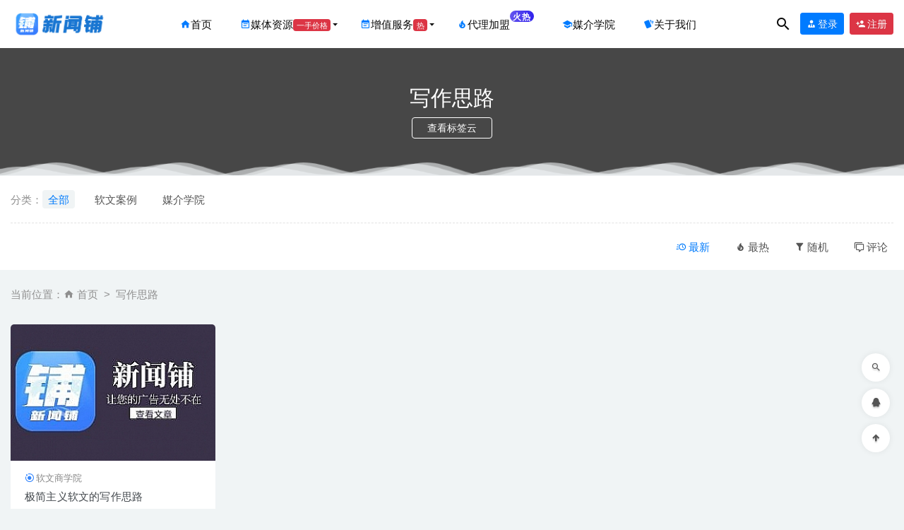

--- FILE ---
content_type: text/html; charset=UTF-8
request_url: https://www.xinwenpu.com/tag/28
body_size: 5922
content:
<!doctype html>
<html lang="zh-CN">
<head>
	<meta charset="UTF-8">
	<meta name="viewport" content="width=device-width, initial-scale=1">
	<link rel="profile" href="https://gmpg.org/xfn/11">
	<link href="https://www.xinwenpu.com/wp-content/uploads/2020/07/1595590912-057afe36993610d.png" rel="icon">
		<title>「写作思路」相关文章列表 &#8211; 新闻铺-软文发布推广平台-新闻发布平台-软文媒体营销一站式发稿德州凡子信息科技</title>
<meta name="keywords" content="写作思路,写作思路相关,写作思路内容,写作思路" />
<meta name="description" content="关于「写作思路」相关内容全站索引列表，包括写作思路。" />
<link rel='stylesheet' id='bootstarp-css'  href='https://www.xinwenpu.com/wp-content/themes/riplus/assets/css/bootstrap.min.css?ver=4.4.1' type='text/css' media='all' />
<link rel='stylesheet' id='materialdesignicons-css'  href='https://www.xinwenpu.com/wp-content/themes/riplus/assets/css/materialdesignicons.min.css?ver=5.3.4' type='text/css' media='all' />
<link rel='stylesheet' id='plugins-css'  href='https://www.xinwenpu.com/wp-content/themes/riplus/assets/css/plugins.css?ver=5.3.4' type='text/css' media='all' />
<link rel='stylesheet' id='normalize-css'  href='https://www.xinwenpu.com/wp-content/themes/riplus/assets/css/normalize.css?ver=5.3.4' type='text/css' media='all' />
<link rel='stylesheet' id='app-css'  href='https://www.xinwenpu.com/wp-content/themes/riplus/assets/css/app.css?ver=1.4.0' type='text/css' media='all' />
<link rel='stylesheet' id='diy-css'  href='https://www.xinwenpu.com/wp-content/themes/riplus/assets/css/diy.css.php?ver=1.4.0' type='text/css' media='all' />
<script type='text/javascript' src='https://www.xinwenpu.com/wp-content/themes/riplus/assets/js/jquery-2.2.4.min.js?ver=2.2.4'></script>
<style>/*菜单增加角标开始*/
.vip {
display: inline-block;
transform: translateY(-12px);
    font-size: .75rem;
    letter-spacing: 0.05em;
background: linear-gradient(to top, #efd3b0 0%, #f9e1be 100%);
    color: #ffffff;
    border-radius: 1rem;
    padding: .15rem .275rem;
    line-height: 1;
    font-weight: bold;
}

.new {
    display: inline-block;
    transform: translateY(-12px);
    font-size: .75rem;
    letter-spacing: 0.05em;
    background: linear-gradient(to top, #f308a0 0%, #fb0655 100%);
    color: #ffffff;
    border-radius: 1rem;
    padding: .15rem .275rem;
    line-height: 1;
    font-weight: bold;
}

/*菜单标签美化*/
.label {
display: inline-block;
transform: translateY(-12px);
    font-size: .75rem;
    letter-spacing: 0.05em;
background: linear-gradient(to right, #6454ef 0%, #3021ec 100%);
    color: #ffffff;
    border-radius: 1rem;
    padding: .15rem .275rem;
    line-height: 1;
    font-weight: bold;
}
/*菜单增加角标结束*/


/*centered home page title*/
.section-title h2 {
    letter-spacing: 2px;
    font-weight: 400;
    font-size: 28px;
    line-height: 28px;
    margin-bottom: 0;
    text-align: center;
}
</style></head>

<body class="archive tag tag-28 hfeed navbar-sticky">

<div id="page" class="site">
	
	
<header class="header site-header">
    <div class="container">
      <div class="d-flex flex-wrap align-items-center header-warp">
      				<div class="logo">
	          <a href="https://www.xinwenpu.com/">
	            <img class="tap-logo" src="https://www.xinwenpu.com/wp-content/uploads/2020/08/1598607389-a224eb79511eb63.png" alt="新闻铺-软文发布推广平台-新闻发布平台-软文媒体营销一站式发稿德州凡子信息科技">
	          </a>
	        </div>
      	        <h2 class="site-brand-txt">新闻铺-软文发布推广平台-新闻发布平台-软文媒体营销一站式发稿德州凡子信息科技</h2>


        <div class="site-navbar">
          <ul id="menu-%e6%96%b0%e9%97%bb%e9%93%ba%e8%8f%9c%e5%8d%95" class="menu"><li id="menu-item-46" class="menu-item menu-item-type-custom menu-item-object-custom menu-item-46"><a href="/"><i class="mdi mdi-home text-primary"></i>首页</a></a></li>
<li id="menu-item-76" class="menu-item menu-item-type-custom menu-item-object-custom menu-item-has-children menu-item-76 has-sub-menu"><a><i class="mdi mdi-calendar-text text-primary"></i>媒体资源<span class="badge badge-danger rounded">一手价格</span></a></a>
<div class="sub-menu"><ul>
<li><a href="/media"><i class="mdi mdi-calendar-text"></i>软文价格</a></a></li><li><a href="/zimeiti"><i class="mdi mdi-calendar-text-outline"></i>自媒体价格</a></a></li></ul></div>
</li>
<li id="menu-item-24" class="menu-item menu-item-type-custom menu-item-object-custom menu-item-has-children menu-item-24 has-sub-menu"><a href="/"><i class="mdi mdi-calendar-text text-primary"></i>增值服务<span class="badge badge-danger rounded">热</span></a></a>
<div class="sub-menu"><ul>
<li><a href="https://www.xinwenpu.com/xiala">下拉框推广</a></li><li><a href="https://www.xinwenpu.com/daixie">软文代写</a></li></ul></div>
</li>
<li id="menu-item-26" class="menu-item menu-item-type-custom menu-item-object-custom menu-item-26"><a href="/jiameng"><i class="mdi mdi-fire text-primary"></i>代理加盟<span class="label">火热</span></a></li></a></li>
<li id="menu-item-35" class="menu-item menu-item-type-taxonomy menu-item-object-category menu-item-35"><a href="https://www.xinwenpu.com/xueyuan"><i class="mdi mdi-school text-primary"></i>媒介学院</a></a></li>
<li id="menu-item-27" class="menu-item menu-item-type-custom menu-item-object-custom menu-item-27"><a href="/aboutus"><i class="mdi mdi-cards text-primary"></i>关于我们</a></a></li>
</ul>        </div>

        
        <div class="d-flex flex-wrap ml-auto wel-navs">
                    <div class="wel-navs-item mr-1"><a href="#" data-action="omnisearch-open" data-target="#omnisearch" class="search-btn"> <i class="mdi mdi-magnify"></i> </a></div>
                                                          <div class="wel-navs-item">
               <!-- <a class="btn btn-primary btn-sm" href="https://www.xinwenpu.com/login?redirect_to=https%3A%2F%2Fwww.xinwenpu.com%2Ftag%2F28"><i class="mdi mdi-account-tie"></i> 登录</a>-->
               <a class="btn btn-primary btn-sm" href="/admin"><i class="mdi mdi-account-tie"></i> 登录</a>
              </div>
                                          <div class="wel-navs-item">
                <!--<a class="btn btn-danger btn-sm ml-2" href="https://www.xinwenpu.com/register"><i class="mdi mdi-account-plus"></i> 注册</a>-->
                <a class="btn btn-danger btn-sm ml-2" href="/admin/#/user/reg"><i class="mdi mdi-account-plus"></i> 注册</a>
              </div>
                                  
        </div>
        <div class="mnav-back" etap="nav_back"><i class="mdi mdi-chevron-left"></i></div>
                <div class="mnav-search" data-action="omnisearch-open" data-target="#omnisearch"><i class="mdi mdi-magnify"></i></div>
                <div class="m-mask"></div>
      </div>
  </div>
</header>
	<main id="main" role="main" class="site-main">

<div class="archive">
  <div class="archive-top">
    <div class="bg">
      <div class="bg-img lazyload visible" data-bg="http://qd.xinwenpu.com/wp-content/themes/riplus/assets/img/top-bg.jpg"> </div>
    </div>
    <div class="container m-auto">
      <h2>写作思路</h2><h4 class="btns"><a href="https://www.xinwenpu.com/tags" target="_blank" class="btn">查看标签云</a></h4>    </div>
  </div>
  
  <div class="moveing-warp hidden-sm"><div class="warp1 move"></div><div class="warp2 move"></div><div class="warp3 move"></div></div>

</div>
<div class="archive-filter">
  <div class="container">
    <div class="filters">
      <ul class="filter"><li><span>分类：</span></li><li class="current"><a href="">全部</a></li><li"><a href="https://www.xinwenpu.com/%e8%bd%af%e6%96%87%e6%a1%88%e4%be%8b">软文案例</a></li><li"><a href="https://www.xinwenpu.com/xueyuan">媒介学院</a></li></ul>            <div class="filter-tab hidden-sm"><div class="row"><div class="col-12 col-sm-8"></div><div class="col-12 col-sm-4 recent"><ul class="filter"><li class="current"><a href="/tag/28?order=date"><i class="mdi mdi-clock-fast"></i> 最新</a></li><li><a href="/tag/28?order=views"><i class="mdi mdi-fire"></i> 最热</a></a></li><li><a href="/tag/28?order=rand"><i class="mdi mdi-filter"></i> 随机</a></li><li><a href="/tag/28?order=comment_count"><i class="mdi mdi-comment-multiple-outline"></i> 评论</a></li></ul></div></div></div>    </div>
   
  </div>
</div>
<section class="archive-post pt-4">
  <div class="container">
            <div class="archive-main-top pb-4">
      <ol class="breadcrumb">当前位置：<li class="home"><i class="mdi mdi-home"></i> <a href="https://www.xinwenpu.com">首页</a></li><li class="active">写作思路</li></ol>    </div>
        
    <div class="posts-wrapper">
      <div class="row">
        <div class="col-lg-3 col-md-4 col-6">
  <div class="post-grid card mb-4">
    <div class="entry-media"><div class="placeholder" style="padding-bottom: 66.666666666667%"><a target="_blank" href="https://www.xinwenpu.com/259.html"><img class="lazyload" data-src="https://www.xinwenpu.com/wp-content/themes/riplus/timthumb.php?src=https://www.xinwenpu.com/wp-content/uploads/2020/08/1597754959-bf8432ed816328d.jpg&h=200&w=300&zc=1&a=c&q=100&s=1" src="[data-uri]" alt="极简主义软文的写作思路" /> </a></div></div>    <div class="entry-body card-body">
      <span class="entry-category"><a target="_blank" href="https://www.xinwenpu.com/xueyuan/sxy" rel="category">软文商学院</a></span><h2 class="entry-title"><a target="_blank" href="https://www.xinwenpu.com/259.html" title="极简主义软文的写作思路" rel="bookmark">极简主义软文的写作思路</a></h2><p class="card-text entry-excerpt">家装风格:不清楚极简风格趋向是什么时候刚开始的。不论是生活所迫或是伴随着年龄段的提高...</p>      <div class="entry-meta">
              </div>
    </div>
  </div>
</div>      </div>
          </div>

    
  </div>
</section>

	</main><!-- #main -->
	
	<footer class="site-footer">
		
<div class="footer-widget hidden-sm">

    <div class="container">
	    <div class="row">
	        <div class="col-lg-3 col-md">
	            <div class="footer-info">
	                <div class="logo mb-4">
	                    <img class="logo" src="https://www.xinwenpu.com/wp-content/uploads/2020/08/1598607389-a224eb79511eb63.png" alt="新闻铺-软文发布推广平台-新闻发布平台-软文媒体营销一站式发稿德州凡子信息科技">
	                </div>
	                <p class="desc mb-0">主要服务项目是广告软文发布，除此之外服务内容涵盖：微博营销、微信营销、口碑活动、网站制作、百科公关、下拉词等网络营销解决服务。为中国企业定制打造更智能的发稿推广系统。</p>
	            </div>
	        </div>
	        <!-- .col-md-2 end -->
	        <div class="col-lg-9 col-auto widget-warp">
	        	<div class="d-flex justify-content-xl-between">
	            	<div id="media_image-2" class="widget widget_media_image"><h5 class="widget-title">关注我们 FOLLOW US</h5><img width="120" height="120" src="https://www.xinwenpu.com/wp-content/uploads/2020/07/1595597804-4441cd7e6b66584.jpg" class="image wp-image-49  attachment-full size-full" alt="" style="max-width: 100%; height: auto;" /></div><div id="_riplus_widget_btns-3" class="widget riplus-widget-btns"><h5 class="widget-title">联系我们</h5><a target="_blank" class="btn btn-primary btn-shadow btn-block btn-no" href="" role="button" rel="nofollow"><i class="mdi mdi-account-check"></i> 客服热线15066586643</a><a target="_blank" class="btn btn-warning btn-shadow btn-block btn-no" href="http://wpa.qq.com/msgrd?v=3&uin=51776465&site=qq&menu=yes" role="button" rel="nofollow"><i class="mdi mdi-qqchat"></i> 客服QQ：51776465</a><a target="_blank" class="btn btn-primary btn-shadow btn-block btn-no" href="#" role="button" rel="nofollow">微信：taosha456</a></div><div id="_riplus_widget_btns-2" class="widget riplus-widget-btns"><h5 class="widget-title">友情链接</h5><a target="_blank" class="btn btn-primary btn-shadow btn-block btn-no" href="https://www.xinwenpu.com" role="button" rel="nofollow"><i class="mdi mdi-internet-explorer"></i> 新闻铺软文营销</a><a target="_blank" class="btn btn-danger btn-shadow btn-block btn-no" href="https://www.xinwenpu.com" role="button" rel="nofollow"><i class="mdi mdi-jsfiddle"></i> 新闻铺软文营销</a><a target="_blank" class="btn btn-warning btn-shadow btn-block btn-no" href="https://www.xinwenpu.com" role="button" rel="nofollow"><i class="mdi mdi-kodi"></i> 软文营销发布</a></div>	        	</div>
	        </div>
	    </div>

   </div>
</div>
		<div class="footer-copyright d-flex">
			<div class="container">
			    <p>Copyright © 2020 <a href="https://www.xinwenpu.com">德州凡子信息科技有限公司</a> - All rights reserved
<a href="https://beian.miit.gov.cn/" target="_blank" rel="noreferrer nofollow">鲁ICP备19019482号-1</a>		 	<div style="width:300px;margin:0 auto; padding:20px 0;">
		 		<a target="_blank" href="http://www.beian.gov.cn/portal/registerSystemInfo?recordcode=37149202000660" style="display:inline-block;text-decoration:none;height:20px;line-height:20px;"><img src="/wp-content/uploads/2021/05/1620276400-111fb4d92036323.png" style="float:left;"/><p style="float:left;height:20px;line-height:20px;margin: 0px 0px 0px 5px; color:#939393;">鲁公网安备 37149202000660号</p></a>
		 	</div>
		</p>
			    <ul class="link-footer-bottom hidden-sm"><li><a href="https://www.xinwenpu.com/media"><span>软文价格</span></a></li> <li><a href="https://www.xinwenpu.com/aboutus"><span>联系我们</span></a></li> <li><a href="https://www.xinwenpu.com/xiala"><span>搜索引擎下拉</span></a></li> <li><a href="https://www.xinwenpu.com/daixie"><span>软文代写</span></a></li> <li><a target="_blank" href="https://www.xinwenpu.com"><span>新闻铺</span></a></li> <li class="back-to-top"><a href="#">返回顶部</a></li></ul>
			</div>
		</div>
	</footer><!-- #footer -->
	<div class="rollbar">
	    <div class="rollbar-item active" data-action="omnisearch-open" data-target="#omnisearch" data-toggle="tooltip" data-placement="left" title="" data-original-title="搜索"><a href=""><i class="mdi mdi-magnify"></i></a>
	    </div>
		
				<div class="rollbar-item tap-qq" data-toggle="tooltip" data-placement="left" title="QQ咨询"><a rel="nofollow" target="_blank" href="http://wpa.qq.com/msgrd?v=3&amp;uin=51776465&amp;site=qq&amp;menu=yes"><i class="mdi mdi-qqchat"></i></a></div>
				    
	    <div class="rollbar-item back-to-top" data-toggle="tooltip" data-placement="left" title="返回顶部"><i class="mdi mdi-arrow-up-thick"></i></div>
	</div>

</div><!-- #page -->

<div id="omnisearch" class="omnisearch">
    <div class="container">
        <!-- Search form -->
        <form class="omnisearch-form" method="get" action="https://www.xinwenpu.com/">
            <div class="form-group">
                <div class="input-group input-group-merge input-group-flush">
                    <div class="input-group-prepend">
                        <span class="input-group-text"><i class="mdi mdi-magnify"></i></span>
                    </div>
                    <input type="text" class="search-ajax-input form-control" name="s" value="" placeholder="输入关键词自动检索或回车" autocomplete="off">
                </div>
            </div>
        </form>
        <div class="omnisearch-suggestions">
            <div class="search-keywords">
                <a href="https://www.xinwenpu.com/tag/18" class="tag-cloud-link tag-link-18 tag-link-position-1" style="font-size: 14px;">营销推广</a>
<a href="https://www.xinwenpu.com/tag/13" class="tag-cloud-link tag-link-13 tag-link-position-2" style="font-size: 14px;">企业软文</a>
<a href="https://www.xinwenpu.com/tag/12" class="tag-cloud-link tag-link-12 tag-link-position-3" style="font-size: 14px;">软文推广</a>
<a href="https://www.xinwenpu.com/xueyuan" class="tag-cloud-link tag-link-4 tag-link-position-4" style="font-size: 14px;">媒介学院</a>
<a href="https://www.xinwenpu.com/tag/14" class="tag-cloud-link tag-link-14 tag-link-position-5" style="font-size: 14px;">软文营销</a>
<a href="https://www.xinwenpu.com/tag/19" class="tag-cloud-link tag-link-19 tag-link-position-6" style="font-size: 14px;">软文</a>
<a href="https://www.xinwenpu.com/xueyuan/bangzhu" class="tag-cloud-link tag-link-6 tag-link-position-7" style="font-size: 14px;">帮助中心</a>
<a href="https://www.xinwenpu.com/xueyuan/sxy" class="tag-cloud-link tag-link-8 tag-link-position-8" style="font-size: 14px;">软文商学院</a>            </div>
            <h6 class="heading">随机推荐</h6>
            <div class="row">
                <div class="col-12">
                    <ul id="search-ajax-res" class="list-unstyled mb-0">
                                                <li><a class="list-link" target="_blank" href="https://www.xinwenpu.com/344.html"><i class="mdi mdi-orbit"></i>电脑权重和移动权重是什么意思？<span> 2020-07-29</span></a></li><li><a class="list-link" target="_blank" href="https://www.xinwenpu.com/487.html"><i class="mdi mdi-orbit"></i>百度百科词条的首发来源媒体和参考资料是怎么来的？<span> 2020-08-17</span></a></li><li><a class="list-link" target="_blank" href="https://www.xinwenpu.com/261.html"><i class="mdi mdi-orbit"></i>新闻铺：如何筛选区块链的媒体发布稿件？<span> 2020-07-29</span></a></li><li><a class="list-link" target="_blank" href="https://www.xinwenpu.com/269.html"><i class="mdi mdi-orbit"></i>新闻铺：软文营销发稿能给企业带来哪些好处？<span> 2020-07-29</span></a></li><li><a class="list-link" target="_blank" href="https://www.xinwenpu.com/309.html"><i class="mdi mdi-orbit"></i>医疗领域如何做好新闻源软文的推广与营销<span> 2020-07-29</span></a></li>                    </ul>
                </div>
            </div>
        </div>
    </div>
</div>
<nav class="m-menubar">
    <ul>
    	<li class=""><a href="/"><i class="mdi mdi-home"></i>首页</a><li class=""><a href="https://www.xinwenpu.com/media"><i class="mdi mdi-flash-circle"></i>软文价格</a><li class=""><a href="https://www.xinwenpu.com/zimeiti"><i class="mdi mdi-camera-metering-partial"></i>自媒体价格</a><li class=""><a href="https://www.xinwenpu.com/admin/#/user/reg"><i class="mdi mdi-caps-lock"></i>注册</a><li class=""><a href="https://www.xinwenpu.com/admin/#/user/login"><i class="mdi mdi-account-tie"></i>登录</a>    </ul>
</nav>document.write("<script>!(function () {"use strict";var w = window, d = document, u = "//api.wukongtongji.com/c?_=816623186300108800", s =document.createElement("script"), r = document.getElementsByTagName("script")[0];s.type = "text/javascript";s.setAttribute("charset", "UTF-8");s.async = !0;s.src = u;r.parentNode.insertBefore(s, r)})();</script>")<script type='text/javascript' src='https://www.xinwenpu.com/wp-content/themes/riplus/assets/js/popper.min.js?ver=1.16.0'></script>
<script type='text/javascript' src='https://www.xinwenpu.com/wp-content/themes/riplus/assets/js/bootstrap.min.js?ver=4.4.1'></script>
<script type='text/javascript' src='https://www.xinwenpu.com/wp-content/themes/riplus/assets/js/plugins.js?ver=1.4.0'></script>
<script type='text/javascript'>
/* <![CDATA[ */
var riplus = {"site_name":"\u65b0\u95fb\u94fa-\u8f6f\u6587\u53d1\u5e03\u63a8\u5e7f\u5e73\u53f0-\u65b0\u95fb\u53d1\u5e03\u5e73\u53f0-\u8f6f\u6587\u5a92\u4f53\u8425\u9500\u4e00\u7ad9\u5f0f\u53d1\u7a3f\u5fb7\u5dde\u51e1\u5b50\u4fe1\u606f\u79d1\u6280","home_url":"https:\/\/www.xinwenpu.com","ajaxurl":"https:\/\/www.xinwenpu.com\/wp-admin\/admin-ajax.php","is_singular":"0","is_lightgallery":"0","pay_type_html":{"html":"<div class=\"pay-button-box\"><div class=\"pay-item\" id=\"alipay\" data-type=\"1\"><i class=\"alipay\"><\/i><span>\u652f\u4ed8\u5b9d<\/span><\/div><\/div>","alipay":1,"weixinpay":0}};
/* ]]> */
</script>
<script type='text/javascript' src='https://www.xinwenpu.com/wp-content/themes/riplus/assets/js/app.js?ver=1.4.0'></script>
</body>
</html>


--- FILE ---
content_type: text/css
request_url: https://www.xinwenpu.com/wp-content/themes/riplus/assets/css/normalize.css?ver=5.3.4
body_size: 2410
content:
/*! normalize.css v8.0.1 | MIT License | github.com/necolas/normalize.css */

/* Document
   ========================================================================== */

/**
 * 1. Correct the line height in all browsers.
 * 2. Prevent adjustments of font size after orientation changes in iOS.
 */



html {
  line-height: 1.15; /* 1 */
  -webkit-text-size-adjust: 100%; /* 2 */
}

::-webkit-scrollbar {
    width: 10px;
    height: 10px;
    background-color: #F5F5F5;
}

::-webkit-scrollbar-track {
    background-color: #e0e0e0;
}

::-webkit-scrollbar-thumb {
    -webkit-box-shadow: inset 0 0 10px rgba(0,0,0,.3);
    background-color: #34495e;
    background-clip: padding-box;
    border: 3px solid transparent;
    border-radius: 5px;
}


/* Sections
   ========================================================================== */

/**
 * Remove the margin in all browsers.
 */

body {
  margin: 0;
}

/**
 * Render the `main` element consistently in IE.
 */

main {
  display: block;
}

/**
 * Correct the font size and margin on `h1` elements within `section` and
 * `article` contexts in Chrome, Firefox, and Safari.
 */

h1 {
  font-size: 2em;
  margin: 0.67em 0;
}

/* Grouping content
   ========================================================================== */

/**
 * 1. Add the correct box sizing in Firefox.
 * 2. Show the overflow in Edge and IE.
 */

hr {
  box-sizing: content-box; /* 1 */
  height: 0; /* 1 */
  overflow: visible; /* 2 */
}

/**
 * 1. Correct the inheritance and scaling of font size in all browsers.
 * 2. Correct the odd `em` font sizing in all browsers.
 */

pre {
  font-family: monospace, monospace; /* 1 */
  font-size: 1em; /* 2 */
}

/* Text-level semantics
   ========================================================================== */

/**
 * Remove the gray background on active links in IE 10.
 */

a,area,button,[role="button"],input,label,select,summary,textarea {
    touch-action: manipulation;
}

a {
  text-decoration: none;
  color: #43484d;
  background-color: transparent;
}
a:focus, a:hover {
    text-decoration: none;
    outline: 0;
    -webkit-transition: all .2s ease-out 0s;
    -o-transition: all .2s ease-out 0s;
    transition: all .2s ease-out 0s;
}
a, a:active, a:visited {
    text-decoration: none;
}

/**
 * 1. Remove the bottom border in Chrome 57-
 * 2. Add the correct text decoration in Chrome, Edge, IE, Opera, and Safari.
 */

abbr[title] {
  border-bottom: none; /* 1 */
  text-decoration: underline; /* 2 */
  text-decoration: underline dotted; /* 2 */
}

/**
 * Add the correct font weight in Chrome, Edge, and Safari.
 */

b,
strong {
  font-weight: bolder;
}

/**
 * 1. Correct the inheritance and scaling of font size in all browsers.
 * 2. Correct the odd `em` font sizing in all browsers.
 */

code,
kbd,
samp {
  font-family: monospace, monospace; /* 1 */
  font-size: 1em; /* 2 */
}

/**
 * Add the correct font size in all browsers.
 */

small {
  font-size: 80%;
}

/**
 * Prevent `sub` and `sup` elements from affecting the line height in
 * all browsers.
 */

sub,
sup {
  font-size: 75%;
  line-height: 0;
  position: relative;
  vertical-align: baseline;
}

sub {
  bottom: -0.25em;
}

sup {
  top: -0.5em;
}

/* Embedded content
   ========================================================================== */

/**
 * Remove the border on images inside links in IE 10.
 */

img {
  border-style: none;
}

/* Forms
   ========================================================================== */

/**
 * 1. Change the font styles in all browsers.
 * 2. Remove the margin in Firefox and Safari.
 */

button,
input,
optgroup,
select,
textarea {
  font-family: inherit; /* 1 */
  font-size: 100%; /* 1 */
  line-height: 1.15; /* 1 */
  margin: 0; /* 2 */
  -webkit-appearance: none;
  outline: none;
}

/**
 * Show the overflow in IE.
 * 1. Show the overflow in Edge.
 */

button,
input { /* 1 */
  overflow: visible;
  -webkit-appearance: none;
}

/**
 * Remove the inheritance of text transform in Edge, Firefox, and IE.
 * 1. Remove the inheritance of text transform in Firefox.
 */

button,
select { /* 1 */
  text-transform: none;
}

/**
 * Correct the inability to style clickable types in iOS and Safari.
 */

button,
[type="button"],
[type="reset"],
[type="submit"] {
  -webkit-appearance: button;
}

button:focus {
    outline: none;
}

/**
 * Remove the inner border and padding in Firefox.
 */

button::-moz-focus-inner,
[type="button"]::-moz-focus-inner,
[type="reset"]::-moz-focus-inner,
[type="submit"]::-moz-focus-inner {
  border-style: none;
  padding: 0;
}

/**
 * Restore the focus styles unset by the previous rule.
 */

button:-moz-focusring,
[type="button"]:-moz-focusring,
[type="reset"]:-moz-focusring,
[type="submit"]:-moz-focusring {
  outline: 1px dotted ButtonText;
}

/**
 * Correct the padding in Firefox.
 */

fieldset {
  padding: 0.35em 0.75em 0.625em;
}

/**
 * 1. Correct the text wrapping in Edge and IE.
 * 2. Correct the color inheritance from `fieldset` elements in IE.
 * 3. Remove the padding so developers are not caught out when they zero out
 *    `fieldset` elements in all browsers.
 */

legend {
  box-sizing: border-box; /* 1 */
  color: inherit; /* 2 */
  display: table; /* 1 */
  max-width: 100%; /* 1 */
  padding: 0; /* 3 */
  white-space: normal; /* 1 */
}

/**
 * Add the correct vertical alignment in Chrome, Firefox, and Opera.
 */

progress {
  vertical-align: baseline;
}

/**
 * Remove the default vertical scrollbar in IE 10+.
 */

textarea {
  overflow: auto;
}

/**
 * 1. Add the correct box sizing in IE 10.
 * 2. Remove the padding in IE 10.
 */

[type="checkbox"],
[type="radio"] {
  box-sizing: border-box; /* 1 */
  padding: 0; /* 2 */
}

/**
 * Correct the cursor style of increment and decrement buttons in Chrome.
 */

[type="number"]::-webkit-inner-spin-button,
[type="number"]::-webkit-outer-spin-button {
  height: auto;
}

/**
 * 1. Correct the odd appearance in Chrome and Safari.
 * 2. Correct the outline style in Safari.
 */

[type="search"] {
  -webkit-appearance: textfield; /* 1 */
  outline-offset: -2px; /* 2 */
}

/**
 * Remove the inner padding in Chrome and Safari on macOS.
 */

[type="search"]::-webkit-search-decoration {
  -webkit-appearance: none;
}

/**
 * 1. Correct the inability to style clickable types in iOS and Safari.
 * 2. Change font properties to `inherit` in Safari.
 */

::-webkit-file-upload-button {
  -webkit-appearance: button; /* 1 */
  font: inherit; /* 2 */
}

/* Interactive
   ========================================================================== */

/*
 * Add the correct display in Edge, IE 10+, and Firefox.
 */

details {
  display: block;
}

/*
 * Add the correct display in all browsers.
 */

summary {
  display: list-item;
}

/* Misc
   ========================================================================== */

/**
 * Add the correct display in IE 10+.
 */

template {
  display: none;
}

/**
 * Add the correct display in IE 10.
 */

[hidden] {
  display: none;
}


.input-group-text {
  -webkit-transition: all 0.2s ease;
  -o-transition: all 0.2s ease;
  transition: all 0.2s ease;
}

.input-group-flush .form-control,
.input-group-flush .input-group-text {
  border: 0 !important;
}

.focused .input-group {
  -webkit-box-shadow: inset 0 1px 1px rgba(31, 45, 61, 0.075), 0 0 20px rgba(110, 0, 255, 0.1);
          box-shadow: inset 0 1px 1px rgba(31, 45, 61, 0.075), 0 0 20px rgba(110, 0, 255, 0.1);
}
.focused .input-group .form-control {
  -webkit-box-shadow: none !important;
          box-shadow: none !important;
}
.focused .input-group-text {
  color: #6e00ff;
  background-color: #EFF2F7;
  border-color: rgba(110, 0, 255, 0.5);
}

.input-group-merge .input-group-text {
  color: #C0CCDA;
  background-color: #FFF;
  border: 1px solid #E0E6ED;
}
.input-group-merge .form-control {
  -webkit-box-shadow: none;
          box-shadow: none;
}
.input-group-merge .form-control:not(:first-child):not(.is-valid):not(.is-invalid) {
  border-left: 0;
  padding-left: 0;
}
.input-group-merge .form-control:not(:last-child):not(.is-valid):not(.is-invalid) {
  border-right: 0;
  padding-right: 0;
}
.input-group-merge.rounded-pill .form-control:first-child {
  padding-left: 1.5rem;
  border-top-left-radius: 50rem;
  border-bottom-left-radius: 50rem;
}
.input-group-merge.rounded-pill .input-group-append > .btn {
  padding-right: 1.5rem;
  border-top-right-radius: 50rem;
  border-bottom-right-radius: 50rem;
}

.focused .input-group-merge .input-group-text {
  background-color: #FFF;
  border-color: rgba(110, 0, 255, 0.5);
}




/*swal2*/
.swal2-container.swal2-backdrop-show, .swal2-container.swal2-noanimation {
    background: rgba(0,0,0,.4);
    background-color: rgba(25, 37, 49, 0.8);
    -webkit-backdrop-filter: blur(10px);
    backdrop-filter: blur(10px);
    pointer-events: auto;
    transition-duration: .2s;
}
body.swal2-toast-shown .swal2-container{
    -webkit-backdrop-filter: none;
    backdrop-filter: none;
}
.swal2-popup {
    -webkit-box-shadow: 0 0 30px rgba(0, 0, 0, 0.1);
    box-shadow: 0 0 30px rgba(0, 0, 0, 0.1);
}
.swal2-popup.swal2-toast {
    box-shadow: 0 0 0.625em rgba(0, 0, 0, 0.3);
}

.swal2-title {
    font-size: 1.025em;
}
.swal2-close {
    top: 5px;
    right: 5px;
    color: #ccc;
    font-size: 1.5em;
    line-height: 1.2;
    cursor: pointer;
    color: #000;
    background-color: rgba(239, 239, 239, 0.5);
    border-radius: 50%;
    box-shadow: 0 5px 20px -5px rgba(0, 0, 0, 0.5);
    font-family: sans-serif;
}
.swal2-actions {
    margin: 0.5em auto 0.5em;
}
.swal2-timer-progress-bar-container {
    z-index: 999;
}
.swal2-popup.swal2-toast.swal2-show {
    -webkit-animation: swal2-toast-show .3s;
    animation: swal2-toast-show .3s;
}

@-webkit-keyframes swal2-show { 0% { opacity: 0; -webkit-transform: translate3d(0,50px,0) } 100% { opacity: 1; -webkit-transform: translate3d(0,0,0) } } @keyframes swal2-show { 0% { opacity: 0; -webkit-transform: translate3d(0,50px,0) } 100% { opacity: 1; -webkit-transform: translate3d(0,0,0) } } @-webkit-keyframes swal2-hide { 0% { -webkit-transform: scale(1); transform: scale(1); opacity: 1 } 100% { -webkit-transform: scale(.5); transform: scale(.5); opacity: 0 } } @keyframes swal2-hide { 0% { -webkit-transform: scale(1); transform: scale(1); opacity: 1 } 100% { -webkit-transform: scale(.5); transform: scale(.5); opacity: 0 } }
@-webkit-keyframes swal2-toast-show { 0% { transform: translateY(-5em) } 100% { transform: translateY(0) } } @keyframes swal2-toast-show { 0% { transform: translateY(-5em) } 100% { transform: translateY(0) } } @-webkit-keyframes swal2-toast-hide { 0% { transform: translateY(0) } 100% { opacity: 0; transform: translateY(-5em) } } @keyframes swal2-toast-hide { 0% { transform: translateY(0) } 100% { opacity: 0; transform: translateY(-5em) } }

--- FILE ---
content_type: text/css
request_url: https://www.xinwenpu.com/wp-content/themes/riplus/assets/css/app.css?ver=1.4.0
body_size: 16499
content:
@charset "UTF-8"; 
@font-face {
    font-family: 'RiPlus-Black';
    src : unset;
}

@font-face {
    font-family: 'RiPlus-Regular';
    src : unset;
}

body {
    background: rgb(240, 244, 245);
    font-family: Lato,sans-serif;
    text-rendering: optimizeLegibility;
    -webkit-font-smoothing: antialiased;
    -moz-osx-font-smoothing: grayscale;
    color: #525252;
}

dl, ol, ul {
    list-style: none;
    margin: 0;
    padding: 0;
}

img {
    max-width: 100%;
    height: auto;
}

.mdi {
    position: relative;
    display: inline-block;
    font: normal normal normal 24px/1 "Material Design Icons";
    font-size: inherit;
    text-rendering: auto;
    -webkit-font-smoothing: antialiased;
    -moz-osx-font-smoothing: grayscale;
}

/*///////////container////////////*/
@media (min-width: 1200px) {
    .container,.container-lg,.container-md,.container-sm,.container-xl {
        max-width:1280px
    }
}

/*///////////col-////////////*/
@media (max-width: 1024px) {
    [class*="col-"] {
        padding-right: 10px;
        padding-left: 10px;
    }
}

@media (max-width: 576px) {
    [class*="col-"] {
        padding-right: 7px;
        padding-left: 7px;
    }
}

.btn {
    font-family: RiPlus-Black;
    text-shadow: 0 1px 1px rgba(0,0,0,.1);
}

.badge-primary.badge-shadow {
    box-shadow: 0 0.5rem 1.125rem -0.5rem rgba(40, 52, 66, 0.3)
}

.badge-secondary.badge-shadow {
    box-shadow: 0 0.5rem 1.125rem -0.275rem rgba(243,245,249,0.3)
}

.badge-success.badge-shadow {
    box-shadow: 0 0.5rem 1.125rem -0.275rem rgba(66,214,151,0.3)
}

.badge-info.badge-shadow {
    box-shadow: 0 0.5rem 1.125rem -0.275rem rgba(105,179,254,0.3)
}

.badge-warning.badge-shadow {
    box-shadow: 0 0.5rem 1.125rem -0.275rem rgba(254,165,105,0.3)
}

.badge-danger.badge-shadow {
    box-shadow: 0 0.5rem 1.125rem -0.275rem rgba(243,71,112,0.3);
}

.badge-light.badge-shadow {
    box-shadow: 0 0.5rem 1.125rem -0.275rem rgba(255,255,255,0.3)
}

.badge-dark.badge-shadow {
    box-shadow: 0 0.5rem 1.125rem -0.275rem rgba(55,63,80,0.3)
}

.badge-accent.badge-shadow {
    box-shadow: 0 0.5rem 1.125rem -0.275rem rgba(78,84,200,0.3)
}

.badge-secondary.badge-shadow,.badge-light.badge-shadow {
    box-shadow: 0 0.5rem 1.125rem -0.275rem rgba(0,0,0,0.25)
}

.btn-primary.btn-shadow {
    box-shadow: 0 0.5rem 1.125rem -0.5rem rgba(254,105,106,0.3)
}

.btn-secondary.btn-shadow {
    box-shadow: 0 0.5rem 1.125rem -0.5rem rgba(243,245,249,0.3)
}

.btn-success.btn-shadow {
    box-shadow: 0 0.5rem 1.125rem -0.5rem rgba(66,214,151,0.3)
}

.btn-info.btn-shadow {
    box-shadow: 0 0.5rem 1.125rem -0.5rem rgba(105,179,254,0.3)
}

.btn-warning.btn-shadow {
    box-shadow: 0 0.5rem 1.125rem -0.5rem rgba(254,165,105,0.3)
}

.btn-danger.btn-shadow {
    box-shadow: 0 0.5rem 1.125rem -0.5rem rgba(243,71,112,0.3)
}

.btn-light.btn-shadow {
    box-shadow: 0 0.5rem 1.125rem -0.5rem rgba(255,255,255,0.3)
}

.btn-dark.btn-shadow {
    box-shadow: 0 0.5rem 1.125rem -0.5rem rgba(55,63,80,0.3)
}

.btn-accent.btn-shadow {
    box-shadow: 0 0.5rem 1.125rem -0.5rem rgba(78,84,200,0.3)
}

.btn-secondary.btn-shadow,.btn-light.btn-shadow {
    box-shadow: 0 0.5rem 1.125rem -0.5rem rgba(0,0,0,0.3)
}

.btn-shadow:hover {
    box-shadow: none
}

/*///////////site-header////////////*/
.header {
    z-index: 99;
    height: 68px;
    opacity: 1;
    background-color: #202935;
    -webkit-transition: all .2s;
    -o-transition: all .2s;
    transition: all .2s;
    -webkit-box-shadow: 0 0 25px rgba(0,0,0,.1);
    box-shadow: 0 0 25px rgba(0,0,0,.1);
}

@media (min-width: 1024px) {
    .header {
        top: -68px;
    }

    .navbar-fixed .header {
        position: fixed;
        left: 0;
        right: 0;
        top: 0;
        z-index: 99;
        opacity: 1;
        -webkit-transition: all .2s;
        -o-transition: all .2s;
        transition: all .2s;
    }
}

.logo {
    overflow: hidden;
    width: 140px;
    margin: 0;
    font-size: 18px;
    padding: 0;
    margin-right: 5rem;
}

.logo a {
    display: block;
    color: #fff
}

.logo a:hover {
    color: #007afb
}

.logo .fa {
    display: block;
    margin-bottom: 100px
}

.site-brand-txt {
    display: none;
    float: left;
    margin-top: 26px;
    margin-left: 15px;
    padding-left: 12px;
    font-size: 14px;
    height: 16px;
    line-height: 16px;
    color: rgba(255,255,255,0.88);
    border-left: 1px solid rgba(255,255,255,0.2)
}

.site-brand-txt span {
    display: block;
    letter-spacing: 2px
}

@media (max-width: 1360px) {
    .site-brand-txt {
        display:none
    }
}

.wel-navs-sign {
    position: relative;
}

.wel-navs-sign .wel-navs-item {
    position: relative;
}

.wel-navs {
}

.wel-navs .search-btn i {
    display: block;
    text-align: center;
    color: #fff;
    padding: .25rem .5rem;
    font-size: 1.5rem;
    line-height: 1;
}

.wel-navs .wel-navs-item {
    position: relative;
}

.wel-navs .wel-navs-item>a {
    display: block;
}

.wel-navs .wel-navs-item>a:hover {
    color: #007afb
}

.wel-navs .avatar_a {
    align-items: center;
    color: #eee
}

.wel-navs .avatar {
    width: 30px;
    height: 30px;
    border-radius: 50%;
    -webkit-box-sizing: border-box;
    -moz-box-sizing: border-box;
    box-sizing: border-box;
    border: 3px solid #fff;
    overflow: hidden;
}

.wel-navs .login-panel {
    position: relative;
    font-family: RiPlus-Black;
    align-items: center;
}

.wel-navs .login-panel .login-hover {
    position: absolute;
    right: 0;
    top: 80%;
    visibility: hidden;
    opacity: 1;
    -webkit-transition: all .2s;
    -o-transition: all .2s;
    transition: all .2s;
    z-index: 99;
}

.wel-navs .login-panel:hover .login-hover {
    top: 100%;
    visibility: visible;
    opacity: 1;
    -webkit-transition: all .2s;
    -o-transition: all .2s;
    transition: all .2s;
    padding-top: 18px;
}

.wel-navs .login-panel .login-hover .login-div {
    background: #fff;
    -webkit-box-shadow: 0 16px 32px 0 rgba(0,0,0,.06);
    box-shadow: 0 16px 32px 0 rgba(0,0,0,.06);
    -webkit-border-radius: 5px;
    overflow: hidden;
    width: 328px;
    border-radius: 5px;
}

.wel-navs .login-panel .login-hover .login-div .info {
    position: relative;
    padding: 30px 90px;
    background: #e6f2ff;
    background-image: url(../img/user-no-bg.png);
    background-repeat: no-repeat;
    background-position: 100% 100%;
    -webkit-background-size: 20% 20%;
    background-size: 30%;
    padding-right: 0;
}

.wel-navs .login-panel .login-hover .login-div .info.vip {
    background: #e6f2ff;
    background-image: url(../img/user-no-bg.png);
    background-repeat: no-repeat;
    background-position: 100% 100%;
    -webkit-background-size: 20% 20%;
    background-size: 30%;
}

.wel-navs .login-panel .login-hover .login-div .info h2 {
    font-size: 16px;
    color: #333;
    margin-bottom: 6px;
    line-height: 1.5;
    height: 1.5em;
    overflow: hidden
}

.wel-navs .login-panel .login-hover .login-div .info h4 {
    font-size: 12px;
    color: #777;
    font-weight: 400;
    line-height: 1.5;
    height: 1.5em;
    overflow: hidden
}

.wel-navs .login-panel .login-hover .login-div .info .info-thumb {
    position: absolute;
    left: 20px;
    top: 30px;
    border: 3px solid #fff;
    -webkit-box-shadow: 0 0 20px 0 rgba(255, 255, 255, 0.1);
    box-shadow: 0 0 20px 0 rgba(255, 255, 255, 0.1);
    -webkit-border-radius: 100%;
    border-radius: 100%;
    z-index: 2;
}

.wel-navs .login-panel .login-hover .login-div .info .info-thumb .avatar {
    width: 50px;
    height: 50px;
}

.wel-navs .login-panel .login-hover .login-div .main {
    padding: 20px
}

.wel-navs .login-panel .login-hover .login-div .main .main-menu {
    display: -webkit-box;
    display: -moz-box;
    display: -ms-flexbox;
    display: -webkit-flex;
    display: flex;
    -webkit-box-pack: justify;
    -webkit-justify-content: space-between;
    -moz-box-pack: justify;
    -ms-flex-pack: justify;
    justify-content: space-between;
    -webkit-flex-wrap: wrap;
    -ms-flex-wrap: wrap;
    flex-wrap: wrap;
    margin: 0 -20px
}

.wel-navs .login-panel .login-hover .login-div .main .main-menu .item {
    width: 33.3333%;
    text-align: center;
    font-size: 14px;
    margin-bottom: 20px;
    padding: 0 5px
}

.wel-navs .login-panel .login-hover .login-div .main .main-menu .item i {
    display: block;
    font-size: 20px;
    margin: 0 auto
}

.wel-navs .login-panel .login-hover .login-div .main .main-menu .item i:before {
    margin: 0
}

.wel-navs .login-panel .login-hover .login-div .main .main-menu .item a {
    display: block;
    padding: 10px 0;
    color: #666;
    -webkit-border-radius: 3px;
    border-radius: 3px;
    -webkit-transition: none;
    -o-transition: none;
    transition: none
}

.wel-navs .login-panel .login-hover .login-div .main .main-menu .item a:hover {
    color: #fff;
    background: #3385ff
}

.wel-navs .login-panel .login-hover .login-div .main .main-menu-2 {
    border-top: 1px solid #f3f3f3;
    display: -webkit-box;
    display: -moz-box;
    display: -ms-flexbox;
    display: -webkit-flex;
    display: flex;
    -webkit-box-pack: justify;
    -webkit-justify-content: space-between;
    -moz-box-pack: justify;
    -ms-flex-pack: justify;
    justify-content: space-between;
    padding-top: 15px;
    font-size: 14px
}

.wel-navs .login-panel .login-hover .login-div .main .main-menu-2 a {
    color: #666
}

.wel-navs .login-panel .login-hover .login-div .main .main-menu-2 a:hover {
    color: #3385ff
}

.site-navbar {
    position: relative;
    font-family: RiPlus-Black;
}

.site-navbar>ul {
    margin: 0;
    padding: 0;
    list-style: none;
    font-size: 0
}

.site-navbar>ul>li {
    display: inline-block
}

.site-navbar>ul>li>a {
    font-size: 15px;
    line-height: 68px;
    padding: 0 20px;
    color: #fff
}

.site-navbar>ul>li>a:hover {
    opacity: 0.8;
}

.site-navbar li {
    position: relative
}

.site-navbar li:hover {
    z-index: 2
}

.site-navbar a {
    display: block;
    -webkit-transition: color 0.25s, background-color 0.25s;
    -moz-transition: color 0.25s, background-color 0.25s;
    -ms-transition: color 0.25s, background-color 0.25s;
    -o-transition: color 0.25s, background-color 0.25s;
    transition: color 0.25s, background-color 0.25s
}

.site-navbar li.has-sub-menu {
    font-size: 14px
}

.site-navbar li.has-sub-menu>a {
    padding-right: 12px
}

.site-navbar li.has-sub-menu:hover>a::after {
    opacity: 0.8;
}

.site-navbar li.has-sub-menu:hover .sub-menu {
    visibility: visible;
    opacity: 1;
    top: 58px
}

.site-navbar li.has-sub-menu>a::after {
    position: relative;
    display: inline-block;
    margin-left: 3px;
    top: -3px;
    content: '';
    border-left: 3.5px solid transparent;
    border-right: 3.5px solid transparent;
    border-top: 4px solid #fff
}

.site-navbar li.active>a {
    opacity: 0.8;
}

.site-navbar li.active>a::after {
    opacity: 0.8;
}

.site-navbar .sub-menu {
    position: absolute;
    padding-top: 10px;
    visibility: hidden;
    opacity: 0;
    width: 140px;
    -webkit-transition: opacity 0.25s, top 0.25s, visibility 0.25s;
    -moz-transition: opacity 0.25s, top 0.25s, visibility 0.25s;
    -ms-transition: opacity 0.25s, top 0.25s, visibility 0.25s;
    -o-transition: opacity 0.25s, top 0.25s, visibility 0.25s;
    transition: opacity 0.25s, top 0.25s, visibility 0.25s;
    left: 50%;
    margin-left: -70px
}

.site-navbar .sub-menu ul {
    position: relative;
    background-color: #202934;
    -webkit-box-shadow: 0 1px 10px rgba(0,0,0,0.15);
    box-shadow: 0 1px 10px rgba(0,0,0,0.15);
    font-size: 14px;
    padding: 0;
    -webkit-border-radius: 0 0 4px 4px;
    border-radius: 0 0 4px 4px;
    overflow: hidden;
}

.site-navbar .sub-menu ul::before,.site-navbar .sub-menu ul::after {
    content: '';
    position: absolute;
    top: -5px;
    left: 50%;
    margin-left: -3px;
    border-left: 5px solid transparent;
    border-right: 5px solid transparent;
}

.site-navbar .sub-menu ul::before {
    border-bottom: 5px solid transparent;
}

.site-navbar .sub-menu ul::after {
    border-bottom: 5px solid transparent;
    margin-top: 1px;
}

.site-navbar .sub-menu li {
    float: none;
    margin: 0;
    text-align: center
}

.site-navbar .sub-menu li a {
    color: #fff;
    display: block;
    line-height: 14px;
    padding: 15px 0;
    text-align: center;
    -webkit-transition: none;
    -o-transition: none;
    transition: none;
}

.site-navbar .sub-menu li a:hover {
    opacity: 0.5;
}

.m-mask {
    display: none
}

@media (max-width: 1200px) {
    .site-navbar>ul>li>a {
        padding:0 10px
    }
}

@media (max-width: 1024px) {
    .header {
        position:relative;
        height: 50px;
        text-align: center;
        background-color: #fff !important;
        box-shadow: 0 1px 5px rgba(0,0,0,0.07)
    }

    .header .container {
    }

    .logo {
        font-size: 18px;
        width: 100px;
        text-align: center;
        margin: 0 auto;
        line-height: 50px;
    }

    .logo a {
        color: #202935;
        display: inline-block
    }

    .logo a .fa {
        text-shadow: 0.3px 0 0 #202935
    }

    .site-brand-txt {
        display: none;
        float: none;
        text-align: center;
        margin: 5px 0 0;
        padding: 0;
        font-size: 9px;
        line-height: 1;
        height: auto;
        color: #202935;
        opacity: 0.5
    }

    .site-navbar {
        display: none
    }

    .wel-navs,.wel-navs-sign {
        display: none !important;
    }

    .m-mask {
        display: block;
        opacity: 0;
        visibility: hidden;
        position: fixed;
        top: 0;
        left: 0;
        bottom: 0;
        right: 0;
        z-index: 90;
        background-color: #222;
        background-color: rgba(0,0,0,0.7);
        -webkit-transition: all .3s ease-in-out;
        -moz-transition: all .3s ease-in-out;
        transition: all .3s ease-in-out
    }
}

.mnav-back {
    display: none;
    position: absolute;
    left: 0;
    top: 0;
    padding: 0 15px;
    font-size: 24px;
    overflow: hidden;
    height: 50px;
    line-height: 54px
}

.mnav-search {
    display: none;
    position: absolute;
    right: 0;
    top: 0;
    padding: 0 15px;
    font-size: 24px;
    overflow: hidden;
    height: 50px;
    line-height: 54px
}

.mnav-back .mdi {
    font-weight: bold
}

.page-home .mnav-back {
    display: none
}

@media (max-width: 1024px) {
    .mnav-back,.mnav-search {
        display:block
    }
}

@media (max-width: 544px) {
    .mnav-back,.mnav-search {
        padding:0 15px;
    }
}

/*///////////header - search////////////*/
.omnisearch {
    width: 100%;
    margin-top: 1.5rem;
    position: fixed;
    top: 0;
    left: 0;
    z-index: 1050;
    opacity: 0;
    background-color: transparent;
    pointer-events: none;
    -webkit-transform: translateY(0);
    -ms-transform: translateY(0);
    transform: translateY(0);
    -webkit-transition: opacity 0.15s, -webkit-transform 0.3s;
    transition: opacity 0.15s, -webkit-transform 0.3s;
    -o-transition: transform 0.3s, opacity 0.15s;
    transition: transform 0.3s, opacity 0.15s;
    transition: transform 0.3s, opacity 0.15s, -webkit-transform 0.3s;
    font-family: RiPlus-Black;
}

@media (prefers-reduced-motion: reduce) {
    .omnisearch {
        -webkit-transition: none;
        -o-transition: none;
        transition: none;
    }
}

.omnisearch.show {
    opacity: 1;
    -webkit-transform: translateY(50%);
    -ms-transform: translateY(50%);
    transform: translateY(50%);
}

.omnisearch .container {
    position: relative;
    height: 100%;
}

.omnisearch .omnisearch-form {
    display: block;
    position: relative;
    z-index: 700;
    background: #FFF;
    border-radius: 0.375rem;
    width: 680px;
    margin: auto;
}

.omnisearch .omnisearch-form .input-group-text {
    font-size: 1.875rem;
    background: transparent;
    color: #C0CCDA;
    background-color: #FFF;
    border: 1px solid #E0E6ED;
}

.omnisearch .omnisearch-form .form-control {
    display: block;
    height: 68px;
    font-size: 1.25rem;
    color: #454545;
    background-color: transparent;
    background-image: none;
}

.omnisearch .omnisearch-form .form-control::-webkit-input-placeholder {
    color: #C0CCDA;
}

.omnisearch .omnisearch-form .form-control:-ms-input-placeholder {
    color: #C0CCDA;
}

.omnisearch .omnisearch-form .form-control::-ms-input-placeholder {
    color: #C0CCDA;
}

.omnisearch .omnisearch-form .form-control::placeholder {
    color: #C0CCDA;
}

.omnisearch .omnisearch-suggestions {
    width: 680px;
    min-height: 150px;
    padding: 1.5rem;
    background: white;
    margin: auto;
    border-radius: 0.375rem;
    position: relative;
    opacity: 0;
    -webkit-transition: opacity 0.3s;
    -o-transition: opacity 0.3s;
    transition: opacity 0.3s;
    -webkit-transition-delay: 0.21s;
    -o-transition-delay: 0.21s;
    transition-delay: 0.21s;
}

@media (prefers-reduced-motion: reduce) {
    .omnisearch .omnisearch-suggestions {
        -webkit-transition: none;
        -o-transition: none;
        transition: none;
    }
}

.omnisearch .omnisearch-suggestions:before {
    background: #FFF;
    -webkit-box-shadow: none;
    box-shadow: none;
    content: "";
    display: block;
    height: 16px;
    width: 16px;
    left: 20px;
    position: absolute;
    bottom: 100%;
    -webkit-transform: rotate(-45deg) translateY(1rem);
    -ms-transform: rotate(-45deg) translateY(1rem);
    transform: rotate(-45deg) translateY(1rem);
    z-index: -5;
    border-radius: 0.2rem;
}

.omnisearch .omnisearch-suggestions .heading {
    color: #8492A6;
}

.omnisearch .omnisearch-suggestions .search-keywords {
    font-size: 15px;
    margin-bottom: 20px;
}

.omnisearch .omnisearch-suggestions .search-keywords a {
    display: inline-block;
    color: #6c757d;
    margin-right: 10px;
    background: #eaeaea;
    padding: 3px 10px;
    border-radius: 5px;
    margin-bottom: 10px;
}

.omnisearch .omnisearch-suggestions .search-keywords a:hover {
    color: #007afb;
}

.omnisearch .omnisearch-suggestions #search-ajax-res li {
    padding: 3px 0;
}

.omnisearch .omnisearch-suggestions .list-link {
    color: #6c757d;
}

.omnisearch .omnisearch-suggestions .list-link:hover {
    color: #007afb;
}

.omnisearch .omnisearch-suggestions .list-link i {
    padding: 5px 0px;
    padding-right: 5px;
    color: #2196F3;
}

.omnisearch .omnisearch-suggestions .list-link span {
    padding-left: 5px;
    font-size: 13px !important;
    color: #a7a7a7;
}

.omnisearch.show .omnisearch-form, .omnisearch.show .omnisearch-suggestions {
    pointer-events: auto;
}

.omnisearch.show .omnisearch-suggestions {
    opacity: 1;
}

@media (max-width: 992px) {
    .omnisearch .omnisearch-form {
        width: 100%;
    }

    .omnisearch .omnisearch-suggestions {
        width: 100%;
    }

    .omnisearch.show {
        -webkit-transform: translateY(10%);
        -ms-transform: translateY(10%);
        transform: translateY(10%);
    }

    .omnisearch .omnisearch-form .form-control {
        height: 40px;
        font-size: 0.875rem;
    }

    .omnisearch .omnisearch-suggestions .list-link {
        font-size: 14px;
    }
}

.omnisearch-open {
    overflow: hidden;
}

.mask-body {
    display: flex;
    position: fixed;
    z-index: 1040;
    top: 0;
    right: 0;
    bottom: 0;
    left: 0;
    flex-direction: row;
    align-items: center;
    justify-content: center;
    padding: .625em;
    overflow-x: hidden;
    background-color: transparent;
    -webkit-overflow-scrolling: touch;
}

.mask-body-dark {
    background: rgba(0,0,0,.4);
    background-color: rgba(25, 37, 49, 0.8);
    -webkit-backdrop-filter: blur(10px);
    backdrop-filter: blur(10px);
    pointer-events: auto;
    transition-duration: .2s;
}

/*///////////登陆注册////////////*/
.page-template-login {
    background: #fff;
}

.bg-home {
    position: relative;
    background: #fff;
}

.home-center {
    display: table;
    width: 100%;
    height: 100%;
}

.home-desc-center {
    display: table-cell;
    vertical-align: middle;
}

.login-page {
    font-size: 15px;
    box-shadow: 0 .5rem 1rem rgba(0,0,0,.15);
    border-radius: .25rem;
    background: #fff;
}

.login-page .forgot-pass {
    z-index: 99;
    position: relative;
    font-size: 13px;
}

.bg-cover {
    position: fixed;
    top: 0;
    left: 0;
    bottom: 0;
    right: 0;
    z-index: -1;
    background-repeat: no-repeat;
    background-position: 50% 50%;
    background-size: cover;
}

.oauth {
    position: relative;
}

.oauth .oauth-btn {
    display: inline-block;
    margin: 0 10px;
    text-align: center;
    color: #fff;
    border-radius: 100px;
    vertical-align: top;
    padding: 10px;
    background: #eee;
    line-height: 1;
}

.oauth .oauth-btn.qq {
    background: #2196F3;
}

.oauth .oauth-btn.weixin {
    background: #8BC34A;
}

.oauth .oauth-btn.weibo {
    background: #F44336;
}

@media (max-width: 768px) {
    .login-page {
        font-size: 15px;
        box-shadow: none;
        border-radius: 0;
        background: #fff;
    }

    .bg-cover {
        background: #fff !important;
    }
}

/*/////////////////缩略图////////////////*/
.lazyload:not(.visible),.lazyloading:not(.visible) {
    opacity: 0;
}

.lazyloaded {
    opacity: 1;
    -webkit-transition: opacity 0.3s cubic-bezier(0.77,0,0.175,1);
    -moz-transition: opacity 0.3s cubic-bezier(0.77,0,0.175,1);
    -o-transition: opacity 0.3s cubic-bezier(0.77,0,0.175,1);
    transition: opacity 0.3s cubic-bezier(0.77,0,0.175,1);
}

/*///////////home owl////////////*/
.home-owl .slider {
    text-align: center;
    display: flex;
    justify-content: center;
    align-items: center;
    background-position: center;
    background-size: cover;
    height: 400px;
    position: relative;
}

.home-owl .slider .u-permalink {
    bottom: 0;
    left: 0;
    outline: none;
    position: absolute;
    right: 0;
    top: 0;
    z-index: 50;
}

.home-slider {
}

.home-slider .form-control {
    background: rgba(255, 255, 255, 0);
}

.home-slider .form-control:focus {
    box-shadow: unset;
}

.rounded-xl {
    border-radius: 10rem;
}

.text-shadow {
    text-shadow: 2px 2px 2px rgba(0,0,0,.1);
}

.search-bar {
    border-radius: 10rem;
    background: rgba(255, 255, 255, 0.95);
    box-shadow: 0 0 1rem rgba(0,0,0,.15)
}

.search-bar .form-group {
    position: relative;
    margin-bottom: 0
}

.search-bar .form-group:after {
    display: block;
    width: 1px;
    height: 60%;
    content: "";
    background: #ddd;
    position: absolute;
    top: 20%;
    right: 0
}

.search-bar .form-group.no-divider:after,.search-bar .form-group:last-of-type:after {
    display: none
}

.search-bar .form-control {
    height: calc(1.5em + 1rem + 2px)
}

.search-bar .input-label-absolute-right .label-absolute {
    right: 0
}

.search-bar.search-bar-with-tabs {
    border-radius: .4rem
}

@media(max-width: 991.98px) {
    .search-bar {
        border-radius:20px
    }

    .search-bar .form-group {
        margin-bottom: 1rem
    }

    .search-bar .form-group:after {
        display: block;
        width: calc(100% - 4rem);
        height: 1px;
        content: "";
        -webkit-transform: translateX(-50%);
        transform: translateX(-50%);
        background: #dee2e6;
        position: absolute;
        top: auto;
        right: auto;
        bottom: 0;
        left: 50%
    }

    .search-bar .form-control {
        height: calc(1.6em + .75rem + 2px);
        padding: 10px 20px
    }

    .search-bar .input-label-absolute-right .label-absolute {
        right: 1rem
    }

    .search-bar .bootstrap-select {
        display: block!important;
        width: 100%!important;
        padding: 0
    }

    .search-bar .bootstrap-select button {
        display: block;
        width: 100%!important;
        padding: 10px 20px
    }
}

@media (max-width: 1024px) {
    .home-owl .slider {
        height: 300px !important;
    }
}

@media (max-width: 768px) {
    .home-owl .slider {
        height: 180px !important;
    }
}

/*/////.home-slider2/////////*/
.home-slider2 {
    position: relative;
}

.home-slider2 .pr--3 {
    padding-right: 1rem;
}

.home-slider2 .home-owl {
    position: relative;
    border-radius: 4px;
    overflow: hidden;
}

.home-slider2 .home-owl .slider {
    height: 400px;
}

.home-slider2 .home-owl .slider .u-permalink {
    background-image: -webkit-gradient(linear, left top, left bottom, color-stop(0, rgba(0, 0, 0, 0.01)), to(#000));
    background-image: linear-gradient(180deg, rgba(0, 0, 0, 0.01) 0, #000 100%);
    opacity: 0;
    -webkit-transition: all .2s;
    transition: all .2s;
}

.home-slider2 .home-owl .slider:hover .u-permalink {
    opacity: .3;
    -webkit-transition: all .2s;
    transition: all .2s;
}

.home-slider2 .home-owl .title {
    position: absolute;
    bottom: 0;
    left: 0;
    z-index: 1;
    width: 100%;
    box-sizing: border-box;
    padding: 15px;
    margin: 0;
    font-size: 15px;
    font-weight: bold;
    color: #fff;
    text-align: left;
    text-shadow: 0 1px 3px #525252;
    background: -webkit-linear-gradient(top, rgba(255, 255, 255, 0), rgba(0, 0, 0, 0.3));
}

.home-slider2 .tuwen {
    height: 400px;
}

.home-slider2 .tuwen .item {
    position: relative;
    border-radius: 4px;
    overflow: hidden;
}

.home-slider2 .tuwen .item:first-child {
    margin-bottom: 1rem;
}

.home-slider2 .tuwen .item a {
    position: relative;
    display: block;
    height: 100%;
    overflow: hidden;
}

.home-slider2 .tuwen .item a::after {
    position: absolute;
    top: 0;
    right: 0;
    left: 0;
    display: block;
    width: 100%;
    height: 100%;
    visibility: hidden;
    content: '';
    background-image: -webkit-gradient(linear, left top, left bottom, color-stop(0, rgba(0, 0, 0, 0.01)), to(#000));
    background-image: linear-gradient(180deg, rgba(0, 0, 0, 0.01) 0, #000 100%);
    opacity: 0;
    -webkit-transition: all .2s;
    transition: all .2s;
}

.home-slider2 .tuwen .item a:hover::after {
    visibility: visible;
    opacity: .3;
    -webkit-transition: all .2s;
    transition: all .2s;
}

.home-slider2 .tuwen .item a>i {
    display: block;
    height: 100%;
    background-size: cover;
    border-radius: 4px;
    overflow: hidden;
}

.home-slider2 .tuwen .item a>strong {
    position: absolute;
    right: 0;
    bottom: 0;
    left: 0;
    z-index: 10;
    padding: .4em .8em .6em;
    font-size: 15px;
    font-weight: bold;
    line-height: 1.3;
    color: #fff;
    letter-spacing: .5px;
    background-image: -webkit-gradient(linear, left top, left bottom, color-stop(0, rgba(0, 0, 0, 0.2)), to(rgba(0, 0, 0, 0.6)));
    background-image: linear-gradient(to bottom, rgba(0, 0, 0, 0.2) 0, rgba(0, 0, 0, 0.6) 100%);
    filter: progid:DXImageTransform.Microsoft.gradient(startColorstr='#33000000', endColorstr='#99000000', GradientType=0);
    background-repeat: repeat-x;
    box-shadow: 0 -7px 15px rgba(0, 0, 0, 0.2);
}

.home-slider2 .owl-nav {
    position: unset;
    z-index: 99;
    cursor: pointer;
    left: unset;
    right: unset;
    bottom: unset;
    margin: 0;
}

.home-slider2 .owl-nav button.owl-prev,.home-slider2 .owl-nav button.owl-next {
    background-color: #34495e;
    color: #fff;
    font-size: 17px;
    height: 60px;
    line-height: 30px;
    position: absolute;
    text-align: center;
    top: calc(50% - 30px);
    width: 30px;
    margin: 0;
}

.home-slider2 .owl-nav button.owl-prev {
    visibility: hidden;
    left: 0;
    background-color: rgba(0, 0, 0, 0.1);
    border-radius: 0 4px 4px 0;
}

.home-slider2 .owl-nav button.owl-next {
    visibility: hidden;
    right: 0;
    background-color: rgba(0, 0, 0, 0.1);
    border-radius: 4px 0 0 4px;
}

.home-slider2 .home-owl:hover .owl-nav button.owl-prev, .home-slider2 .home-owl:hover .owl-nav button.owl-next {
    visibility: visible;
}

.home-slider2 .owl-theme .owl-nav [class*=owl-]:hover {
    background: rgba(0, 0, 0, 0.2);
}

.home-slider2 .owl-theme .owl-dots,.home-slider2 .owl-theme .owl-nav {
    left: unset;
    right: 10px;
    bottom: 5px;
    top: unset;
}

.home-division2 {
    position: relative;
}

.home-division2 .item {
    position: relative;
    border-radius: 6px;
    overflow: hidden;
    box-shadow: 0 2px 5px rgba(0,0,0,.2);
    transition: all .2s ease-out;
    height: 0;
    padding-bottom: 56.8%;
}

.home-division2 .item:hover {
    transform: translateY(3px);
}

.home-division2 .item i {
    display: block;
    height: 100%;
    background-size: cover;
    border-radius: 6px;
    overflow: hidden;
    width: 100%;
    position: absolute;
    top: 0;
    left: 0;
}

.home-division2 .item h5 {
    position: absolute;
    bottom: 0;
    color: #fff;
    background: -webkit-gradient(linear,left bottom,left top,color-stop(0,rgba(0,0,0,.7)),to(transparent));
    width: 100%;
    padding: 12px 20px;
    font-size: 16px;
    margin: 0;
    text-align: left;
    font-weight: bold;
}

@media (max-width: 992px) {
    .home-slider2 .home-owl .title {
        font-size: 13px;
        font-weight: normal;
    }

    .home-slider2 .tuwen .item a>strong {
        font-size: 12px;
        font-weight: normal;
    }

    .home-slider2 .pr--3 {
        padding-right: 0;
    }

    .home-slider2 .tuwen {
        height: 100px;
        margin-right: -7px;
        margin-left: -7px;
        margin-top: 10px;
    }

    .home-slider2 .tuwen .item {
        padding-right: 7px;
        padding-left: 7px;
    }

    .home-slider2 .tuwen .item:first-child {
        margin-bottom: 0;
    }

    .home-division2 .item h5 {
        font-size: 13px;
        font-weight: normal;
    }
}

/*///////////home owl item////////////*/
.home-division {
    position: relative;
    font-family: RiPlus-Black;
}

.home-division .item {
    position: relative;
}

.home-division .item>a>.item-icon {
    font-size: 3.5rem;
    margin-right: 10px;
    line-height: 0;
}

.home-division .item>a h3 {
    font-size: 18px;
    font-weight: 700;
    line-height: 1;
}

.home-division .item>a h3 .badge {
    border-radius: 14px;
    font-size: 12px;
    text-transform: uppercase;
    vertical-align: top;
    padding-left: .8em;
}

@media (max-width: 1024px) {
    .home-division .item>a h3 .badge,.home-division .item>a p {
        display:none;
    }

    .home-division .item>a {
        flex-flow: column !important;
        padding: 1rem 0 !important;
    }

    .home-division .item>a>.item-icon {
        font-size: 2rem;
        margin: 0;
    }

    .home-division .item>a h3 {
        font-size: 0.875rem;
        line-height: 1;
        margin: 5px 0;
        color: #43484d;
        font-weight: 400;
    }
}

/*//////////home last post////////////*/
.home-last-post {
    position: relative;
}

.home-last-post .section-title {
    position: relative;
}

.section-title h2 {
    letter-spacing: 2px;
    font-weight: 400;
    font-size: 28px;
    line-height: 28px;
    margin-bottom: 0;
}

.section-title h2>strong {
    font-weight: 500;
}

.section-title h2>.sub-nav {
    display: inline-block;
    white-space: nowrap;
    margin-left: 20px;
    font-size: 0.875rem;
    overflow-x: auto;
    padding-top: 3px;
    vertical-align: top;
    line-height: 28px;
    font-family: RiPlus-Black;
}

.section-title h2>.sub-nav a {
    display: inline-block;
    height: 28px;
    line-height: 28px;
    padding: 0 10px;
    margin: 0 5px;
    -webkit-border-radius: 5px;
    border-radius: 5px;
    color: #8f8f8f;
    vertical-align: top;
    line-height: 28px;
}

.section-title h2>.sub-nav a:hover {
    color: #007afb;
    background: #fff;
}

.section-title h2>.sub-nav a.current {
    color: #fff;
    background: #3385ff;
}

.home-cat-post {
    position: relative;
}

/*/////////.vipinfo-part and page//////////*/
.vipinfo-part {
    position: relative;
    font-family: RiPlus-Black;
}

.vipinfo-part .slice {
    position: relative;
}

.vipinfo-part .vipinfo-page {
    background-color: #007afb;
    position: relative;
    background-repeat: no-repeat;
    background-position: center;
    -webkit-background-size: cover;
    background-size: cover;
}

.vipinfo-part .slice .container {
    max-width: 1080px;
}

.vipinfo-part .position-relative {
    position: relative !important;
}

.vipinfo-part .card {
    position: relative;
    margin-bottom: 30px;
    -webkit-box-shadow: 0 0.75rem 1.5rem rgba(18, 38, 63, 0.03);
    box-shadow: 0 0.75rem 1.5rem rgba(18, 38, 63, 0.03);
    border: 1px solid #EFF2F7;
    border-radius: 0.375rem;
}

.vipinfo-part .card-header {
    padding: 1rem 1.5rem;
    margin-bottom: 0;
    background-color: transparent;
    border-bottom: 1px solid #EFF2F7;
}

.vipinfo-part .card-pricing .card-header {
    padding-top: 1.25rem;
    padding-bottom: 1.25rem;
}

.vipinfo-part .card-pricing .list-unstyled li {
    padding: 0.3rem 0;
    font-size: 15px;
    opacity: 0.9;
}

.vipinfo-part .card-pricing.popular {
    z-index: 1;
}

.vipinfo-part .card-pricing.scale-110 {
    border: 1px solid #EFF2F7 !important;
    border-radius: 0.375rem !important;
}

@media (max-width: 991.98px) {
    .vipinfo-part .card-pricing.scale-110 {
        -webkit-transform: scale(1) !important;
        -ms-transform: scale(1) !important;
        transform: scale(1) !important;
    }
}

.vipinfo-part .scale-110, .hover-scale-110:hover {
    -webkit-transform: scale(1.1) !important;
    -ms-transform: scale(1.1) !important;
    transform: scale(1.1) !important;
}

.vipinfo-part .delimiter-top, .delimiter-bottom {
    position: relative;
    border: 0;
}

.vipinfo-part .delimiter-bottom:after {
    content: "";
    display: block;
    width: 80%;
    position: absolute;
    bottom: 0;
    left: 50%;
    margin-left: -40%;
    height: 2px;
    background: -o-radial-gradient(center, ellipse, rgba(222, 228, 239, 0.8) 0, rgba(255, 255, 255, 0) 75%);
    background: radial-gradient(ellipse at center, rgba(222, 228, 239, 0.8) 0, rgba(255, 255, 255, 0) 75%);
}

.vipinfo-part .shape-container {
    position: absolute;
    left: 0;
    right: 0;
    width: 100%;
    height: 150px;
    z-index: 2;
    -webkit-transform: translateZ(0);
    transform: translateZ(0);
    overflow: hidden;
}

.vipinfo-part .shape-container svg {
    fill: #FFF;
    pointer-events: none;
    vertical-align: baseline;
}

.vipinfo-part .shape-container[data-shape-position=bottom] {
    top: auto;
    bottom: 0;
    margin-bottom: -4rem;
}

.vipinfo-part .shape-container[data-shape-orientation=inverse] {
    -webkit-transform: rotate(180deg);
    -ms-transform: rotate(180deg);
    transform: rotate(180deg);
}

.vipinfo-part .shape-position-top {
    top: 0;
    margin-top: -1px;
}

.vipinfo-part .shape-position-bottom {
    bottom: 0;
    margin-bottom: -1px;
}

.vipinfo-part .shape-orientation-inverse {
    -webkit-transform: rotate(180deg);
    -ms-transform: rotate(180deg);
    transform: rotate(180deg);
}

.opacity-5, .hover-opacity-5:hover, .opacity-container:hover .hover-opacity-5 {
    opacity: 0.5;
}

.vipinfo-part .icon {
    min-width: 3rem;
    min-height: 3rem;
    line-height: 3rem;
}

.vipinfo-part .icon i {
    font-size: 2.75rem;
}

.vipinfo-part .icon-lg {
    min-width: 4rem;
    min-height: 4rem;
    line-height: 4rem;
}

.vipinfo-part .icon-lg i, .icon-lg svg {
    font-size: 3.75rem;
}

@media (max-width: 768px) {
    .home-last-post,.home-cat-post {
        background-color:#fff;
        padding-top: 0 !important;
        padding-bottom: 20px !important;
    }

    .section-title h2 {
        font-size: 18px;
    }

    .section-title h2>.sub-nav {
        margin-top: 10px;
    }
}

/*/////////posts posts item//////////*/
.posts-wrapper {
    position: relative;
    display: block;
}

@media (max-width: 1024px) {
    .section-title h2>.sub-nav {
        display: block;
        margin-left: -5px;
        margin-top: 20px;
    }

    .posts-wrapper {
        padding: 0 5px;
    }
}

@media (max-width: 576px) {
    .posts-wrapper {
        padding: 0 7.5px;
    }
}

.entry-media {
    position: relative;
}

.entry-media .placeholder {
    background-color: #FFF;
    height: 0;
    overflow: hidden;
}

.entry-media img {
    margin: 0 auto;
    width: 100%;
    overflow: hidden;
}

.entry-media img:hover {
    opacity: 0.8;
    -webkit-transition: all 0.3s ease;
    -moz-transition: all 0.3s ease;
    -o-transition: all 0.3s ease;
    transition: all 0.3s ease;
}

.entry-title {
    font-size: 15px;
    font-weight: 500;
    letter-spacing: 0.2px;
    margin-bottom: 0;
    font-family: RiPlus-Black;
}

.entry-excerpt {
    font-size: 13px;
    color: #8f8f8f;
    margin-top: 10px;
    margin-bottom: 10px;
    font-family: RiPlus-Regular;
}

.post-grid {
    position: relative;
}

.post-grid .meta-vip-tag {
    display: block;
    width: 26px;
    height: 26px;
    position: absolute;
    left: 10px;
    top: 10px;
    border-radius: 5px;
    background: #ffc107 url(../img/vip-1.svg) 50% no-repeat;
    background-size: 18px auto;
    box-shadow: 0 3px 5px rgba(51, 51, 51, 0.1);
    z-index: 1;
}

.post-grid.card {
    -webkit-border-radius: 5px;
    border-radius: 5px;
    overflow: hidden;
    background: #fff;
    -webkit-transition: all .2s;
    -o-transition: all .2s;
    transition: all .2s;
    border: none;
}

.post-grid.card:hover {
    -webkit-box-shadow: 0 0 10px rgba(0,0,0,.05);
    box-shadow: 0 0 10px rgba(0,0,0,.05);
    -webkit-transform: translateY(-3px);
    -ms-transform: translateY(-3px);
    transform: translateY(-3px);
}

.post-grid .entry-body {
    padding: 15px 20px;
}

.post-grid .entry-title {
    display: -webkit-box;
    -webkit-box-orient: vertical;
    -webkit-line-clamp: 2;
    overflow: hidden;
    font-size: 15px;
    height: 44px;
    line-height: 22px;
}

.post-grid .entry-excerpt {
    display: -webkit-box;
    -webkit-line-clamp: 2;
    -webkit-box-orient: vertical;
    white-space: normal;
    overflow: hidden;
    margin: 5px 0;
    line-height: 22px;
    font-size: 13px;
    height: 44px;
}

.post-grid .entry-meta {
    display: flex;
    font-size: 12px;
    align-items: center;
    justify-content: flex-end;
    color: #bdbdbd;
    margin-top: 10px;
    letter-spacing: -0.2px;
}

.post-grid .entry-meta span:nth-child(1) {
    flex: 1;
    padding: 0;
}

.post-grid .entry-meta .meta-date {
    color: #bdbdbd;
}

.post-grid .entry-meta .meta-views {
    padding-left: 8px;
}

.post-grid .entry-meta .meta-comment {
    padding-left: 8px;
}

.post-grid .entry-meta .meta-price {
    margin-left: 8px;
    position: relative;
    display: inline-block;
    padding: 1px 6px;
    text-align: center;
    background-color: #f0f4f5;
    color: #ffc12b;
    border-radius: 2px;
    line-height: initial;
    letter-spacing: 0;
}

.entry-category {
    position: relative;
    display: block;
    font-size: 13px;
    margin-bottom: 5px;
    font-family: RiPlus-Black;
}

.entry-category a {
    margin-right: .5rem;
    color: #888;
}

.entry-category a:before {
    content: "\F018";
    display: inline-block;
    font: normal normal normal 24px/1 "Material Design Icons";
    font-size: inherit;
    text-rendering: auto;
    line-height: inherit;
    -webkit-font-smoothing: antialiased;
    -moz-osx-font-smoothing: grayscale;
    margin-right: .2rem;
}

.entry-category a:nth-child(1):before {
    color: #3385fc;
}

.entry-category a:nth-child(2):before {
    color: #ffc12b;
}

.entry-category a:nth-child(3):before {
    color: #4CAF50;
}

/*//////////video///////////*/
.post-video {
    position: relative;
}

.post-video .video-box-hand {
    width: 100%;
    height: 100%;
    position: absolute;
    top: 0;
    left: 0;
    display: block;
    overflow: hidden;
}

.post-video .video-play {
    width: 100%;
    height: 100%;
    overflow: hidden;
    position: relative;
}

.post-video .video-play video {
    position: relative;
    display: block;
    width: auto;
    height: 100%;
    -webkit-transform: translate(-50%,-50%);
    -ms-transform: translate(-50%,-50%);
    -moz-transform: translate(-50%,-50%);
    transform: translate(-50%,-50%);
    left: 50%;
    top: 50%;
}

.post-video .video-play embed {
    width: 340px;
    height: 192px;
    -webkit-border-radius: 4px;
    border-radius: 4px;
}

.post-video .show-image {
    width: 100%;
    height: 100%;
    position: absolute;
    top: 0;
    left: 0;
    overflow: hidden;
}

.post-video .show-image .meta-video-tag {
    content: ' ';
    position: absolute;
    top: 5px;
    right: 5px;
    width: 50px;
    height: 50px;
    background: url(../img/video1.png) 50% no-repeat;
    background-size: cover;
    z-index: 1;
}

.post-video .show-image img {
    width: 100%;
    height: 100%;
    image-rendering: auto;
    image-rendering: -webkit-optimize-contrast;
    image-rendering: optimizeSpeed;
    image-rendering: optimizeQuality;
    -ms-interpolation-mode: nearest-neighbor;
}

.post-image .meta-image-tag {
    content: ' ';
    position: absolute;
    top: 5px;
    right: 5px;
    width: 50px;
    height: 50px;
    background: url(../img/image1.png) 50% no-repeat;
    background-size: cover;
    z-index: 1;
}

@media (max-width: 768px) {
    .post-grid.card:hover {
        -webkit-box-shadow: none;
        box-shadow: none;
        -webkit-transform: translateY(-3px);
        -ms-transform: translateY(-3px);
        transform: translateY(-3px);
    }

    .post-grid .entry-media {
        border-radius: 4px;
        overflow: hidden;
    }

    .post-grid .entry-body {
        padding: 10px 0;
        padding-bottom: 0;
    }

    .post-grid .entry-excerpt {
        display: none !important;
    }

    .post-grid .entry-meta {
        display: none !important;
    }
}

._404 {
    display: flex;
    height: calc(80vh - 200px);
}

._404 ._404-inner {
    margin: auto;
}

._404 .entry-title,._404 .entry-content {
    text-align: center;
    margin-bottom: 30px;
    color: #999;
}

._404 .entry-title {
    font-size: 28px;
    font-weight: 600;
    margin-top: 0;
}

._404 .search-form {
    margin: 45px auto 0;
    max-width: 350px;
}

@media (max-width: 768px) {
    ._404 {
        height:calc(60vh - 40px - 60px);
    }
}

.searchform {
    position: relative;
}

.searchform input[type="text"] {
    -webkit-box-shadow: none;
    box-shadow: none;
    padding: 12px 15px;
    height: 45px;
    font-size: 14px;
    display: block;
    width: 100%;
    outline: none !important;
    padding-right: 45px;
}

.searchform input[type="submit"] {
    position: absolute;
    top: 5px;
    right: 10px;
    opacity: 0;
    width: 40px;
    height: 40px;
}

.searchform:after {
    content: "\F349";
    position: absolute;
    font-family: "Material Design Icons";
    right: 16px;
    top: 15px;
    font-size: 20px;
    line-height: 20px;
    pointer-events: none;
}

/*/////////archive//////////*/
.archive {
}

.archive-top {
    z-index: 0;
    position: relative;
    background: #666;
    overflow: hidden;
}

.archive-top .bg {
    height: 100%;
    position: absolute;
    left: 0;
    top: 0;
    right: 0;
    z-index: -1;
}

.archive-top .bg .bg-img {
    position: absolute;
    left: -10%;
    top: -10%;
    right: -10%;
    height: 120%;
    width: 120%;
    background-repeat: no-repeat;
    background-position: 50%;
    -webkit-background-size: 150% 150%;
    background-size: 150%;
    overflow: hidden;
    -webkit-filter: blur(10px);
    filter: blur(10px);
}

.archive-top .bg .bg-img:before {
    content: "";
    display: block;
    width: 100%;
    height: 100%;
    position: absolute;
    left: 0;
    top: 0;
    background: rgba(0,0,0,.3);
}

.archive-top .container {
    text-align: center;
    min-height: 180px;
    display: flex;
    justify-content: center;
    align-items: center;
    flex-flow: column;
}

.archive-top h2 {
    font-size: 30px;
    font-weight: 400;
    color: #fff;
    padding: 0;
    margin: 0;
    font-family: RiPlus-Black;
}

.archive-top h4 {
    margin: 0;
    margin-top: 10px;
}

.archive-top .btns .btn {
    border: 1px solid #fff;
    color: #fff;
    font-weight: 400;
    font-size: 14px;
    display: inline-block;
    padding: 0 1.5em;
    line-height: 2;
    position: relative;
}

.archive-top .btns .btn:hover {
    background: hsla(0,0%,100%,.2);
    border-color: hsla(0,0%,100%,.2);
}

@media (max-width: 768px) {
    .archive-top .container {
        min-height: 120px;
    }

    .archive .archive .archive-top h2 {
        font-size: 22px;
    }

    .archive-top .btns .btn {
        border: none;
        font-size: 13px;
        line-height: normal;
    }
}

.archive-filter {
    position: relative;
    z-index: 0;
    font-size: 15px;
    color: #8f8f8f;
    line-height: 26px;
    background: #fff;
    font-family: RiPlus-Black;
}

@media (max-width: 768px) {
    .archive-filter {
        background:rgba(0,0,0,0);
        z-index: 50
    }
}

.archive-filter .container {
    overflow: visible
}

.archive-filter .filter {
    display: block;
}

@media (max-width: 768px) {
    .archive-selects .filter {
        display:none;
    }
}

.archive-filter a {
    color: #555;
    display: inline-block;
    padding: 4px 8px;
    -webkit-border-radius: 4px;
    border-radius: 4px;
    margin-right: 20px;
    line-height: 1.2;
}

.archive-filter a:hover {
    color: #007afb;
}

.archive-filter .current a {
    color: #007afb;
    background: #f0f4f5;
}

.archive-filter .filter {
    overflow: hidden;
    border-bottom: 1px dashed #e2e2e2;
    position: relative;
    padding-top: 20px;
    overflow-x: auto;
    white-space: nowrap;
}

.archive-filter .filter li {
    display: inline-block;
    list-style: none;
    margin-bottom: 20px;
}

.archive-filter .filter li:first-child {
    margin-left: 0;
}

.archive-filter .filter:last-child {
    border-bottom: none
}

.archive-filter .filter:last-child {
    border-bottom: none
}

.archive-filter .filters .recent {
    display: -ms-flexbox;
    display: flex;
    -ms-flex-pack: end;
    justify-content: flex-end;
}

.archive-filter .filters .recent a {
    background: unset;
}

.archive-filter .filters .recent .current a {
    background: unset;
    color: #007afb;
}

.archive-filter .filters .recent .filter li:last-child a {
    margin-right: 0;
}

@media (max-width: 768px) {
    .archive-filter .filters .recent {
        display:block;
    }

    .hidden-sm {
        display: none;
    }
}

.archive-main-top {
    display: block;
}

@media (max-width: 768px) {
    .archive-post {
        background: #fff;
    }
}

.breadcrumb {
    color: #8f8f8f;
    font-size: 15px;
    display: inline-block;
    padding: 0;
    margin: 0;
    background-color: unset;
    white-space: nowrap;
    overflow: hidden;
}

.breadcrumb li {
    display: inline;
}

.breadcrumb li a {
    color: #8f8f8f;
}

.breadcrumb li a:hover {
    color: #0079fb;
}

.breadcrumb>li+li::before {
    display: inline-block;
    padding: 0 .5rem;
    color: #8f8f8f;
    content: ">"
}

/*/////////.pagination//////////*/
.pagination {
    margin-top: 10px;
    margin-bottom: 20px;
    font-family: RiPlus-Black;
    justify-content: center;
}

.pagination a,.pagination span {
    display: inline-block;
    box-shadow: inset 0 -1px 0 0 rgba(0,0,0,.05);
    overflow: hidden;
    transition: all .2s ease-in-out;
    vertical-align: top;
    color: #999;
    pointer-events: auto;
    cursor: auto;
    background-color: #fff;
    border-color: #dee2e6;
    padding: .5rem .75rem;
    line-height: 1;
    margin: 0 5px;
    border-radius: 4px;
    border: 1px solid #f3f3f3;
}

.pagination .current {
    color: #fff;
    background: #3385fc
}

.pagination a:hover {
    cursor: pointer;
    text-decoration: none;
    color: #3385fc;
    background: #fff;
    border-color: #3385fc;
}

@media (max-width: 768px) {
    .pagination {
        margin-top: 0;
        padding-bottom: 10px;
    }

    .pagination a, .pagination span {
        background-color: #f0f4f5;
        border-color: #dee2e6;
        padding: 5px 10px;
        margin: 0 2px;
    }

    .pagination a,.pagination span {
        display: none
    }

    .pagination .next,.pagination .prev {
        display: inline-block;
        background-color: #f0f4f5;
        border-color: #dee2e6;
        padding: 5px 10px;
        margin: 0 2px;
        width: 40%;
        text-align: center;
        line-height: 1.5;
    }
}

/*/////////single//////////*/
.article-top {
    margin-bottom: 20px;
}

.single-top {
    z-index: 0;
    position: relative;
    background: #666;
    overflow: hidden;
}

.single-top .bg {
    height: 100%;
    position: absolute;
    left: 0;
    top: 0;
    right: 0;
    z-index: -1;
}

.single-top .bg .bg-img {
    position: absolute;
    left: -10%;
    top: -10%;
    right: -10%;
    height: 120%;
    width: 120%;
    background-repeat: no-repeat;
    background-position: 50%;
    -webkit-background-size: 150% 150%;
    background-size: 150%;
    overflow: hidden;
    -webkit-filter: blur(10px);
    filter: blur(10px);
}

.single .seo-img {
    opacity: 0;
    width: .5px;
    height: .5px;
    overflow: hidden;
}

.single-top .bg .bg-img:before {
    content: "";
    display: block;
    width: 100%;
    height: 100%;
    position: absolute;
    left: 0;
    top: 0;
    background: rgba(0, 0, 0, 0.6);
}

.single-top .container {
    text-align: center;
    min-height: 180px;
    display: flex;
    justify-content: center;
    align-items: center;
    flex-flow: column;
}

.single-top .article-header {
    position: relative;
    text-align: center;
}

.single-top .article-title {
    font-size: 1.5rem;
    color: #fff;
    margin: 0;
    padding: 0;
    margin-bottom: 10px;
    font-family: RiPlus-Regular;
    text-shadow: 0 2px 2px rgba(0,0,0,.2);
}

.single-top .article-meta {
    font-size: 14px;
    color: #c3c3c3;
}

.single-top .article-meta a {
    color: #c3c3c3;
}

.single-top .article-meta a:hover {
    color: #fff;
}

.single-top .article-meta span {
    display: inline-block;
    margin: 0 5px;
}

@media (max-width: 768px) {
    .single-top .container {
        min-height: 90px;
    }

    .single-top .article-header {
        padding: 20px 0;
    }

    .single-top .article-title {
        font-size: 15px;
    }

    .single-top .article-meta {
        font-size: 12px;
    }

    .single-top .article-meta span {
        margin: 0 1px;
    }

    .single .single-top h2 {
        font-size: 22px;
    }

    .article-top {
        margin-bottom: 0;
    }
}

/*/////////content-area//////////*/
.article-crumb {
    padding: 8px 30px;
    background: #fff;
    border-bottom: 1px dashed #f0f4f5;
    border-radius: 4px 4px 0 0;
}

.article-crumb .breadcrumb {
    display: block;
    line-height: 2;
}

.content-area {
    position: relative;
}

.content-area article {
    border-radius: 0 0 4px 4px;
    background: #fff;
    padding: 20px 30px;
    margin-bottom: 20px;
}

@media (max-width: 768px) {
    .content-area {
        background: #fff;
    }

    .article-crumb {
        display: none;
    }

    .content-area article {
        padding: 10px;
    }
}

/*/////////////.article-content////////////////*/
.article-content .h1,.article-content .h2,.article-content .h3,.article-content h1,.article-content h2,.article-content h3 {
    margin: 30px 0 20px;
    line-height: 1.4;
    font-weight: 700
}

.article-content h4,.article-content h5 {
    font-weight: 700;
    font-size: 1.17em;
    margin-bottom: .875rem;
}

.article-content .h1,.article-content h1 {
    font-size: 24px;
    color: #03A9F4;
}

.article-content .h2,.article-content h2 {
    padding-bottom: 12px;
    font-size: 20px;
    border-bottom: 4px solid #f0f4f5;
}

.article-content .h3,.article-content h3 {
    padding-left: 10px;
    font-size: 18px;
    line-height: 1.2;
    border-left: 4px solid #0f81fb
}

.article-content p {
    margin-bottom: 20px;
    line-height: 1.8;
    word-wrap: break-word
}

@media (max-width: 768px) {
    .article-content p {
        text-align:justify
    }

    .article-content p.has-text-align-center {
        text-align: center
    }

    .article-content p.has-text-align-left {
        text-align: left
    }

    .article-content p.has-text-align-right {
        text-align: right
    }
}

.article-content>p {
    white-space: pre-wrap
}

.article-content p.has-drop-cap:not(:focus):first-letter {
    font-size: 3em;
    line-height: 1;
    font-weight: 100
}

.article-content figure {
    margin-bottom: 20px;
    margin-bottom: 1.66667rem
}

.article-content blockquote {
    position: relative;
    margin: 20px 0;
    padding: 10px 40px;
    border-radius: 3px;
    background-color: #f0f4f5;
}

.article-content blockquote:before {
    position: absolute;
    top: 20px;
    left: 20px;
    display: block;
    width: 16px;
    height: 14px;
    background: url([data-uri]) no-repeat;
    content: ''
}

.article-content blockquote:after {
    position: absolute;
    right: 20px;
    bottom: 20px;
    display: block;
    width: 16px;
    height: 14px;
    background: url([data-uri]) -16px 0 no-repeat;
    content: ''
}

.article-content blockquote p {
    margin: 0;
    padding: 10px;
}

.article-content ol,.article-content ul {
    padding-left: 2em;
    margin-bottom: 20px;
    list-style-position: outside;
    list-style-type: disc;
}

.article-content ol {
    list-style-type: decimal;
}

.article-content li {
    margin-bottom: 10px
}

.article-content img {
    height: auto
}

.article-content audio,.article-content img,.article-content video {
    max-width: 100%;
    vertical-align: top
}

@media (max-width: 768px) {
    .article-content audio,.article-content video {
        display:block;
        width: 100%;
        height: auto
    }
}

.article-content video::-internal-media-controls-download-button {
    display: none
}

.article-content video::-webkit-media-controls-enclosure {
    overflow: hidden
}

.article-content video::-webkit-media-controls-panel {
    width: calc(100% + 30px)
}

.article-content embed,.article-content iframe {
    max-width: 100%;
    vertical-align: top
}

.article-content .wp-video {
    width: auto!important;
    margin-bottom: 20px;
}

@media (max-width: 768px) {
    .article-content embed,.article-content iframe {
        display:block;
        width: 100%;
        min-height: 200px;
        max-height: 500px
    }
}

.article-content .aligncenter {
    display: block;
    margin-left: auto;
    margin-right: auto;
    text-align: center
}

.article-content .aligncenter img {
    margin: 0 auto
}

.article-content .alignleft {
    float: left;
    margin-right: 10px;
    margin-bottom: 10px
}

.article-content .alignright {
    float: right;
    margin-left: 10px;
    margin-bottom: 10px
}

.article-content .wp-caption,.article-content button,.article-content input,.article-content select,.article-content textarea {
    max-width: 100%
}

.article-content .wp-caption-text {
    padding-top: 5px;
    text-align: center;
    text-indent: 0;
    font-size: 14px;
    line-height: 1.5;
    color: #666
}

.article-content table {
    width: 100%;
    table-layout: fixed
}

.article-content table td,.article-content table th {
    padding: 5px 10px
}

.article-content .gallery {
    margin: 0 -10px;
    font-size: 0
}

.article-content .gallery .gallery-item {
    display: inline-block;
    padding: 5px;
    text-align: center;
    vertical-align: top
}

.article-content .gallery-columns-1 .gallery-item {
    width: 100%
}

.article-content .gallery-columns-2 .gallery-item {
    width: 50%
}

.article-content .gallery-columns-3 .gallery-item {
    width: 33.33333%
}

.article-content .gallery-columns-4 .gallery-item {
    width: 25%
}

.article-content .gallery-columns-5 .gallery-item {
    width: 20%
}

.article-content .gallery-columns-6 .gallery-item {
    width: 16.66667%
}

.article-content .gallery-columns-7 .gallery-item {
    width: 14.28571%
}

.article-content .gallery-columns-8 .gallery-item {
    width: 12.5%
}

.article-content .gallery-columns-9 .gallery-item {
    width: 11.11111%
}

.article-content .gallery .gallery-item img {
    width: 100%;
    height: 100%;
    vertical-align: top;
    border: 0;
    -webkit-transition: -webkit-transform 0.15s ease 0s;
    -moz-transition: -moz-transform 0.15s ease 0s;
    -o-transition: -o-transform 0.15s ease 0s;
    transition: transform 0.15s ease 0s;
    -webkit-transform: scale3d(1, 1, 1);
    transform: scale3d(1, 1, 1);
}

.article-content .gallery .gallery-item:hover img {
    -webkit-transform: scale3d(1.1, 1.1, 1.1);
    transform: scale3d(1.1, 1.1, 1.1);
}

.article-content .gallery {
    margin: -5px!important;
}

.article-content .gallery .gallery-item {
    padding: 5px;
    margin: 0 !important;
    overflow: hidden;
    position: relative;
}

.article-content .gallery .gallery-item .gallery-icon:before {
    content: "";
    display: block;
    padding-top: 61.8%;
}

.article-content .gallery .gallery-item .gallery-icon {
    position: relative;
    box-shadow: 0 0 0 1px rgba(0,0,0,.1) inset;
    background: #eee;
    cursor: pointer;
    overflow: hidden;
    border-radius: 5px;
}

.article-content .gallery .gallery-item img {
    position: absolute;
    top: 0;
    left: 0;
    height: 100%;
    width: 100%;
    object-fit: cover;
    border: 0!important;
}

@media (max-width: 768px) {
    .article-content .gallery-columns-3 .gallery-item, .article-content .gallery-columns-4 .gallery-item, .article-content .gallery-columns-5 .gallery-item, .article-content .gallery-columns-6 .gallery-item, .article-content .gallery-columns-7 .gallery-item, .article-content .gallery-columns-8 .gallery-item, .article-content .gallery-columns-9 .gallery-item {
        width: 50%
    }
}

.article-content .blocks-gallery-grid,.article-content .wp-block-gallery {
    padding: 0!important;
    display: -webkit-box!important;
    display: -ms-flexbox!important;
    display: flex!important
}

.article-content .blocks-gallery-grid .blocks-gallery-image figure,.article-content .blocks-gallery-grid .blocks-gallery-item figure,.article-content .wp-block-gallery .blocks-gallery-image figure,.article-content .wp-block-gallery .blocks-gallery-item figure {
    margin-bottom: 0
}

.article-content .wp-block-quote {
    border-left-color: #e5e5e5
}

.article-content .wp-block-subhead {
    text-indent: 0
}

.article-content .wp-block-code {
    color: #eee;
    background: #2b303b;
    border-radius: 2px;
    border-color: #393939
}

.article-content .wp-block-tag-cloud {
    display: flex;
    justify-content: center;
    align-items: center;
}

.article-content .wp-block-tag-cloud .tag-cloud-link {
    display: inline-block;
    margin: 0 .7% 1.4%;
    padding: 5px 12px;
    font-size: 12px!important;
    line-height: 1.2;
    text-align: center;
    color: #666;
    border: 1px solid hsla(0,0%,39%,.2);
    border-radius: 2px;
    text-decoration: none;
    background: hsla(0,0%,100%,.2);
    overflow: hidden;
    text-overflow: ellipsis;
    white-space: nowrap;
}

.article-content .wp-block-latest-posts {
    padding-left: 2em;
    margin-bottom: 10px;
    text-align: left
}

.article-content .wp-block-latest-posts.is-grid {
    display: -webkit-box;
    display: -ms-flexbox;
    display: flex;
    list-style: disc
}

.article-content .wp-block-table {
    width: 100%;
    margin-bottom: 20px
}

.article-content .wp-block-table td,.article-content .wp-block-table th {
    padding: 10px;
    border: 1px solid #e5e5e5
}

.article-content .wp-block-table.is-style-stripes td,.article-content .wp-block-table.is-style-stripes th {
    border: 0
}

.article-content .wp-block-table.aligncenter {
    display: table
}

.article-content .wp-block-table.left {
    float: none;
    text-align: left
}

.article-content .wp-block-table.alignright {
    float: none;
    text-align: right
}

.article-content .wp-block-cover-image-text {
    text-indent: 0
}

.article-content .wp-block-video {
    margin-bottom: 20px;
    text-align: center
}

.article-content .wp-block-audio,.article-content .wp-block-button {
    margin-bottom: 20px
}

.article-content .wp-block-embed {
    text-align: center
}

.article-content .wp-embedded-content {
    display: block;
    width: 100%
}

@media (max-width: 768px) {
    .article-content .wp-embedded-content {
        min-height:auto;
        max-height: none
    }
}

.article-content .wp-block-pullquote {
    padding: 3em 0;
    margin: 28px 0;
    text-align: center;
    border-top: 4px solid #e5e5e5;
    border-bottom: 4px solid #e5e5e5;
    color: #444
}

.article-content .wp-block-pullquote blockquote {
    margin: 0;
    padding: 0;
    background: none;
    border: 0
}

.article-content .wp-block-pullquote blockquote:before {
    display: none
}

.article-content .wp-block-verse {
    line-height: 2
}

.article-content .wp-block-image .aligncenter,.article-content .wp-block-image .alignleft,.article-content .wp-block-image .alignright,.article-content .wp-block-image.is-resized {
    display: table!important
}

.article-content .wp-block-quote,.article-content blockquote {
    position: relative;
    padding: 30px 40px;
    background: #f0f4f5;
    font-family: RiPlus-Black;
}

.article-content .wp-block-code,.article-content pre {
    padding: 30px;
    background: #2b303b;
    border-radius: 3px;
    border: 0;
    color: #6fbb72;
    font-size: 14px;
}

.article-content .post-note {
    opacity: 1;
}

@media (max-width: 768px) {
    .article-content .wp-block-code,.article-content pre {
        padding:10px
    }
}

/*entry-page*/
.entry-page {
    display: block;
    position: relative;
    padding: 0;
}

.entry-page-next, .entry-page-prev {
    position: relative;
    padding: 60px 15px 10px;
    margin-bottom: 20px;
    color: #fff;
    background-size: cover;
    background-position: 50%;
    background-repeat: no-repeat;
    border-radius: 4px;
    overflow: hidden;
    border: 10px solid #fff;
    font-family: RiPlus-Black;
}

.entry-page-next:hover, .entry-page-prev:hover {
    opacity: 0.8;
}

.entry-page-next:before, .entry-page-prev:before {
    position: absolute;
    left: 0;
    top: 0;
    width: 100%;
    height: 100%;
    background: rgba(100, 100, 100, 0.5);
    content: "";
}

.entry-page-next a, .entry-page-prev a {
    position: absolute;
    left: 0;
    top: 0;
    width: 100%;
    height: 100%;
    z-index: 1;
    color: #fff;
    font-size: 15px;
}

.entry-page-next a span, .entry-page-prev a span {
    display: block;
    padding: 10px 15px 0;
    height: 50px;
    line-height: 20px;
    overflow: hidden;
    text-overflow: ellipsis;
    -webkit-box-orient: vertical;
    display: -webkit-box;
    -webkit-line-clamp: 2;
}

.entry-page-next .entry-page-info, .entry-page-prev .entry-page-info {
    position: relative;
    font-size: 14px;
    line-height: 16px;
    overflow: hidden;
}

@media (max-width: 768px) {
    .entry-page {
        padding: 0 15px;
    }

    .entry-page-next, .entry-page-prev {
        margin-top: 10px;
        border: 0;
        text-shadow: 0 2px 2px rgba(0,0,0,.2);
    }
}

/*.entry-share*/
.entry-share {
    display: block;
    position: relative;
}

.entry-share .go-share {
    margin-left: 10px;
    border-radius: 50px;
    border: 1px solid #E6E6E6;
    width: 50px;
    height: 30px;
    text-align: center;
    display: inline-block;
    line-height: 28px;
    font-size: 18px;
}

.entry-share .go-share.share-weixin {
    color: #8BC34A;
}

.entry-share .go-share.share-qq {
    color: #2196F3;
}

.entry-share .go-share.share-weibo {
    color: #F44336;
}

/*entry-related-posts*/
.entry-related-posts {
    position: relative;
    display: block;
    margin-top: 30px;
}

.entry-related-posts .title {
    position: relative;
    padding: 0 0 0 12px;
}

.entry-related-posts .title:before {
    position: absolute;
    left: 0;
    top: 0;
    width: 4px;
    height: 100%;
    content: "";
    background: #3ca5f6;
    border-radius: 2px;
}

@media (max-width: 768px) {
    .entry-related-posts {
        padding: 0 15px;
    }

    .entry-share .justify-content-between {
        text-align: center;
        justify-content: center!important;
    }
}

/*//////////////comments//////////////*/
#comments {
    padding: 30px;
    background: #fff;
    margin-bottom: 20px;
    font-family: 'Riplus-Black';
}

.comment-reply-title,.comments-title {
    position: relative;
    font-size: 16px;
    margin: 20px 0 20px;
    color: #999;
    padding: 0 0 0 12px;
}

.comment-reply-title:before, .comments-title:before {
    position: absolute;
    left: 0;
    top: 0;
    width: 4px;
    height: 100%;
    content: "";
    background: #3ca5f6;
    border-radius: 2px;
}

.comment-notes {
    display: none
}

.comments-list {
    padding: 0;
    margin: 0 0 20px;
    list-style: none
}

.comments-list .comment {
    position: relative;
    margin-bottom: 15px;
    padding-bottom: 15px;
    border-bottom: 1px solid #f7f7f7;
    transition: all .3s ease-out 0s
}

.comments-list .comment-children {
    position: relative;
    margin: 15px 0 0;
    padding: 20px;
    list-style: none;
    background: #f8f9fa;
    border-radius: 5px;
    border: 1px solid #f5f5f5;
}

.comments-list .comment-children:before {
    position: absolute;
    left: 10px;
    top: -19px;
    border: 10px solid transparent;
    border-bottom: 10px solid #f7f7f7;
    content: ""
}

.comments-list .comment-children .comment {
    border-bottom: 1px solid #eee
}

.comments-list .comment-children .comment:last-child {
    border-bottom: 0;
    padding-bottom: 0;
    margin-bottom: 0
}

.comments-list .comment-children .comment-body .nickname {
    font-size: 13px;
    line-height: 19px
}

.comments-list .comment-children .comment-body .comment-time {
    line-height: 19px
}

.comments-list .comment-children .comment-text {
    font-size: 13px
}

.comments-list .reply {
    position: absolute;
    right: 0;
    top: 0;
    font-size: 12px;
    line-height: 20px;
    visibility: hidden
}

.comments-list .reply a {
    transition: none
}

.comments-list .comment>.comment-inner:hover>.reply {
    padding: 0 4px;
    visibility: visible;
    border-radius: 3px
}

@media (max-width: 768px) {
    #comments {
        padding: 10px;
        margin-top: 10px;
    }

    .comments-list .comment>.comment-inner:hover>.reply {
        background: #fff
    }
}

.comment-author {
    float: left;
    width: 40px;
    margin-right: 20px
}

@media (max-width: 768px) {
    .comment-author {
        width:30px;
        margin-right: 10px
    }
}

.comment-author img {
    width: 40px;
    height: 40px;
    border-radius: 50%
}

@media (max-width: 768px) {
    .comment-author img {
        width:30px;
        height: 30px
    }
}

.comment-body .nickname {
    margin-bottom: 2px;
    font-size: 14px;
    font-weight: 400;
    line-height: 22px;
    color: #666
}

.comment-body .nickname a {
    color: #3ca5f6
}

.comment-body .comment-time {
    display: inline-block;
    position: relative;
    margin-left: 5px;
    padding-left: 9px;
    line-height: 22px;
    font-weight: 400;
    color: #ccc;
    vertical-align: top
}

.comment-body .comment-time:before {
    position: absolute;
    left: 0;
    top: 9px;
    width: 4px;
    height: 4px;
    border-radius: 50%;
    background: #ccc;
    content: ""
}

.comment-body .comment-awaiting-moderation {
    color: #333;
    font-weight: 700
}

.comment-text {
    padding-left: 60px;
    font-size: 14px;
    line-height: 1.6;
    color: #333
}

.comment-text img {
    height: auto
}

.comment-text audio,.comment-text img,.comment-text video {
    max-width: 100%;
    vertical-align: top
}

@media (max-width: 768px) {
    .comment-text audio,.comment-text video {
        display:block;
        width: 100%;
        height: auto
    }

    .comment-text {
        padding-left: 0;
    }
}

.comment-text p:last-child {
    margin-bottom: 0
}

.comment-respond {
    margin-top: -30px;
}

.comments-list li .comment-respond {
    margin-top: 0;
}

.comment-respond span.required {
    color: red
}

.logged-in-as {
    margin-bottom: 10px
}

.reply-left {
    width: 260px;
    float: left
}

.comment-form {
    margin-top: 15px;
    border: 1px solid #f0f4f5;
    background: #f8f9fa;
    border-radius: 4px;
    overflow: hidden;
}

.comment-form-comment textarea {
    width: 100%;
    height: 100px;
    padding: 15px;
    line-height: 22px;
    border: 0;
    border-bottom: 1px solid #f5f5f5;
    outline: 0;
    vertical-align: top;
    box-sizing: border-box;
    background: rgba(150, 150, 150, 0.1);
    resize: none
}

.comment-form-comment .error {
    border: 1px solid #a94442
}

.comment-form-author,.comment-form-email,.comment-form-url {
    position: relative;
    float: left;
    width: 33.33%;
    padding: 15px 15px 0;
    margin: 0;
    box-sizing: border-box
}

@media (max-width: 768px) {
    .comment-form-author,.comment-form-email,.comment-form-url {
        width:100%;
        float: none
    }
}

.comment-form-author label,.comment-form-email label,.comment-form-url label {
    position: absolute;
    left: 15px;
    top: 15px;
    line-height: 34px;
    width: 62px;
    color: #666;
    font-weight: 400;
    text-align: center
}

.comment-form-author input,.comment-form-email input,.comment-form-url input {
    display: block;
    height: 34px;
    width: 100%;
    line-height: 22px;
    padding: 6px 10px 6px 60px;
    border: 1px solid #efefef;
    outline: 0
}

.comment-form-author input.error,.comment-form-email input.error,.comment-form-url input.error {
    border-color: #a94442
}

.comment-form-author {
    border-right: 0
}

.comment-form-email {
    border-left: 0
}

.comment-form-cookies-consent {
    float: left;
    padding: 15px;
    margin: 0;
    font-size: 13px;
    color: #666
}

@media (max-width: 768px) {
    .comment-form-cookies-consent {
        width:100%;
        float: none
    }
}

.form-submit {
    padding: 10px 15px;
    margin: 0;
    border-bottom-left-radius: 2px;
    border-bottom-right-radius: 2px;
    overflow: hidden
}

.form-submit .avatar {
    width: 30px;
    height: 30px;
    margin-right: 10px;
    vertical-align: top;
    border-radius: 50%
}

.form-submit .submit {
    float: right;
    display: inline-block;
    width: auto;
    height: auto;
    padding: 7px 16px;
    font-size: 14px;
    line-height: 1.2;
    color: #fff;
    background-color: #0f81fb;
    border: 0;
    outline: 0;
    border-radius: 3px;
}

.form-submit .submit:hover {
    opacity: 0.8
}

@media (max-width: 768px) {
    .form-submit .submit {
        display:block;
        float: none;
        width: 100%;
        padding: 10px
    }
}

@media (max-width: 768px) {
    .logged-in .form-submit .submit {
        display:inline-block;
        width: auto;
        padding: 7px 16px;
        float: right
    }
}

.comment-must-login {
    height: 100px;
    padding: 40px 30px;
    font-size: 14px;
    color: #999;
    border: 1px solid #efefef;
    border-bottom-color: #f5f5f5;
    box-sizing: border-box;
    border-top-left-radius: 2px;
    border-top-right-radius: 2px;
    vertical-align: top;
    text-align: center;
    background: #fff;
}

.form-submit-text {
    font-size: 13px;
    line-height: 30px;
    color: #666
}

.form-submit-text span {
    /* color: #0f81fb; */
}

/*/////////sidebar//////////*/
.widget-area .sidebar {
    position: relative;
}

.sidebar .widget {
    position: relative;
    background-color: #fff;
    padding: 20px;
    border-radius: 4px;
    clear: both;
    overflow: hidden;
    margin-bottom: 20px;
    font-family: RiPlus-Black;
}

@media (max-width: 768px) {
    .widget-area {
        background: #fff;
    }

    .sidebar .widget {
        padding: 10px;
    }
}

.sidebar .widget+.widget {
    /*margin-top: 20px;*/
}

.widget-title {
    font-size: 16px;
    letter-spacing: .5px;
    line-height: 1;
    margin-bottom: 10px;
    font-weight: 500;
    font-size: 16px;
    color: #999;
    padding: 0 0 0 12px;
    position: relative;
}

.widget-title:before {
    position: absolute;
    left: 0;
    top: 0;
    width: 4px;
    height: 100%;
    content: "";
    background: #999;
    border-radius: 2px;
}

.widget ol li,.widget ul li {
    position: relative;
    padding: 5px 10px;
}

.widget ol a,.widget ul a {
    color: #555;
    font-size: 15px;
}

.widget ol li,.widget ul li span {
    color: #ccc;
    font-size: 13px;
}

.widget ol a:hover,.widget ul a:hover {
    color: #007bff;
}

.widget ol li:before,.widget ul li:before {
    position: absolute;
    left: 0;
    top: 13px;
    content: "";
    width: 0;
    height: 0;
    line-height: 0;
    border: 4px solid transparent;
    border-left: 4px solid #ccc
}

.widget .tagcloud {
    font-size: 0
}

.widget .tagcloud a {
    display: inline-block;
    width: 32.39%;
    margin: 0 .7% 1.4%;
    padding: 5px 12px;
    font-size: 12px!important;
    line-height: 1.2;
    text-align: center;
    color: #666;
    border: 1px solid hsla(0,0%,39%,.2);
    border-radius: 2px;
    text-decoration: none;
    background: hsla(0,0%,100%,.2);
    overflow: hidden;
    text-overflow: ellipsis;
    white-space: nowrap
}

.widget .tagcloud a:nth-child(3n+1) {
    margin-left: 0
}

.widget .tagcloud a:nth-child(3n+3) {
    margin-right: 0
}

.widget .tagcloud a:hover {
    color: #fff;
    background: #007bff;
    border-color: #007bff
}

.riplus-widget-down {
    position: relative;
}

.riplus-widget-down .go-star-btn {
    width: 2rem;
    height: 2rem;
    padding: 0 !important;
    transition: color 0.25s ease-in-out,background-color 0.25s ease-in-out,border-color 0.25s ease-in-out,box-shadow 0.2s ease-in-out;
    border: 0;
    border-radius: 50%;
    background-color: #f3f5f9;
    color: #373f50;
    text-align: center;
    position: absolute;
    right: 0;
    top: 0;
    margin: 20px;
    color: #989898;
    font-size: 1.25rem;
}

.riplus-widget-down .go-star-btn.ok {
    color: #ffc12b;
}

.riplus-widget-down ol {
    display: block;
    width: 40%;
    height: 6px;
    background: #f0f4f5;
    text-align: center;
    margin: 0 auto;
    margin-bottom: 1.1rem;
    border-radius: 10px;
}

.riplus-widget-down .other-info {
    overflow: hidden;
    border-radius: 4px;
}

.riplus-widget-down .other-info ul {
    background-color: #f3f7ff;
}

.riplus-widget-down .other-info ul li {
    display: flex;
    justify-content: space-between;
    align-items: center;
    margin: 0 10px;
}

.riplus-widget-down .other-info ul li span {
    color: #6c757c;
    font-size: 14px;
}

#riplus_post_before_down {
    background: #f2f7ff;
    padding: 20px;
    border-radius: 10px;
    overflow: hidden;
}

#riplus_post_before_down .other-info ul {
    padding: 0
}

#riplus_post_before_down .go-star-btn {
    display: none;
}

.riplus-widget-posts {
    position: relative;
}

.riplus-widget-posts .widget-posts {
    list-style: none;
}

.riplus-widget-posts .widget-posts li {
    height: auto;
    width: 100%;
    display: inline-block;
}

.riplus-widget-posts .widget-posts li+li {
    margin-top: 15px;
}

.riplus-widget-posts .widget-posts li .thumb {
    width: 80px;
    margin-right: 10px;
    border-radius: 4px;
    overflow: hidden;
}

.riplus-widget-posts .widget-posts li .title {
    font-size: 15px;
    display: -webkit-box;
    -webkit-box-orient: vertical;
    -webkit-line-clamp: 2;
    overflow: hidden;
    line-height: 30px;
}

.riplus-widget-comments {
    position: relative;
    list-style: none;
}

.riplus-widget-comments a {
    position: relative;
    display: block;
    overflow: hidden;
    padding: 0;
    color: #777;
    margin: 0;
    width: 100%;
    margin-bottom: 10px;
}

.riplus-widget-comments .inner {
    position: relative;
}

.riplus-widget-comments .avatar {
    float: left;
    width: 20px;
    height: 20px;
    border-radius: 50%;
    margin-right: 5px;
}

.riplus-widget-comments time {
    display: block;
    margin-bottom: 10px;
    color: #bbb;
    font-size: 12px;
    font-weight: 500;
}

.riplus-widget-comments strong {
    margin-right: 10px;
    color: #bbb;
}

.riplus-widget-comments small {
    background-color: #f6f6f6;
    width: 100%;
    display: block;
    border-radius: 4px;
    padding: 4px 10px;
    position: relative;
    color: #bbb;
}

.riplus-widget-comments small:before {
    content: " ";
    height: 0;
    width: 0;
    border: 5px solid transparent;
    border-bottom-color: #f6f6f6;
    position: absolute;
    left: 5px;
    top: -10px;
}

/*/////////user page//////////*/
.user-profile {
}

.user-profile-top {
    z-index: 0;
    position: relative;
    background: #666;
    overflow: hidden;
}

.user-profile-top .bg {
    height: 100%;
    position: absolute;
    left: 0;
    top: 0;
    right: 0;
    z-index: -1;
}

.user-profile-top .bg .bg-img {
    position: absolute;
    left: -10%;
    top: -10%;
    right: -10%;
    height: 120%;
    width: 120%;
    background-repeat: no-repeat;
    background-position: 50%;
    -webkit-background-size: 150% 150%;
    background-size: 150%;
    overflow: hidden;
    -webkit-filter: blur(10px);
    filter: blur(10px);
}

.user-profile-top .bg .bg-img:before {
    content: "";
    display: block;
    width: 100%;
    height: 100%;
    position: absolute;
    left: 0;
    top: 0;
    background: rgba(0,0,0,.3);
}

.user-profile-top .container {
    text-align: center;
    min-height: 120px;
    display: flex;
    justify-content: center;
    align-items: center;
    color: #fff;
    max-width: 1140px;
}

.user-profile-warp {
    position: relative;
    padding: 30px 0;
}

.user-profile-warp .post-grid.card {
    position: relative;
}

.user-profile-warp .post-grid.card:hover {
    box-shadow: 0 0 10px rgba(0,0,0,0);
    transform: none;
}

.user-profile-warp .post-grid .meta-vip-tag {
    width: 20px;
    height: 20px;
    background-size: 12px auto;
}

.user-profile-warp .post-grid .entry-body {
    padding: 0;
    position: absolute;
    bottom: 0;
    padding: 10px;
    color: #fff;
    font-size: 15px;
    transition: all ease 0.3s;
    z-index: 1;
    background: linear-gradient(to bottom, rgba(0, 0, 0, 0) 0%, rgba(0, 0, 0, .6) 100%);
    transform: translateY(0%);
    height: auto;
    width: 100%;
}

.user-profile-warp .post-grid .entry-title {
    height: 30px;
    line-height: 15px;
}

.user-profile-warp .post-grid .entry-title a {
    color: #fff;
    font-size: 12px;
}

.user-profile-warp .author-card {
    background: #fff;
    -webkit-border-radius: 4px;
    border-radius: 4px;
    margin-bottom: 30px;
    font-family: RiPlus-Black;
}

.author-card .author-infos {
    padding: 20px 0;
    text-align: center;
}

.author-card .author-infos .author_avatar {
    width: 100px;
    height: 100px;
    display: inline-block;
    -webkit-border-radius: 50%;
    border-radius: 50%;
    overflow: hidden;
}

.author_avatar .avatar {
    width: 100%;
    height: 100%;
    border-radius: 50%;
    box-shadow: 0 0 10px rgba(0,0,0,.16);
    border: 8px solid #eee;
}

.author-card .author-infos .author {
    padding-top: 15px;
}

.author-card .author-infos .author h4 {
    font-size: 16px;
    padding: 0;
    margin: 0;
}

.author-card .author-infos .author p {
    line-height: 30px;
    padding-top: 6px;
    margin: 0;
}

.author-card .down-info,.author-card .aff-info {
    padding: 20px 0;
    border-top: 1px solid #f0f4f5;
}

.edit-nav-links {
    display: block;
    text-align: center;
    list-style: none;
}

.edit-nav-links li {
    display: inline-block;
    position: relative;
    list-style: none;
    padding: 0 30px;
}

.edit-nav-links li a {
    padding: 15px 0;
    display: block;
    text-align: center;
    border-bottom: 3px solid #fff;
    padding-right: 3px;
}

.edit-nav-links li:after {
    content: "";
    display: block;
    width: 0;
    height: 10px;
    border-right: 1px solid #dedede;
    position: absolute;
    top: 50%;
    margin-top: -5px;
    right: 0
}

.edit-nav-links li:last-child:after {
    display: none
}

.edit-nav-links li a:hover {
    color: #3385ff;
}

.edit-nav-links li a.active {
    border-bottom-color: #3385ff;
    color: #3385ff;
}

.user-profile-container {
    background: #fff;
    -webkit-border-radius: 4px;
    border-radius: 4px;
    padding: 30px;
    min-height: 60vh;
    font-family: RiPlus-Black;
}

.user-profile-container .avatar img.avatar {
    height: 100px;
    width: 100px;
    border-radius: 50rem!important;
    box-shadow: 0 0 10px rgba(0,0,0,.16);
    border: 8px solid #fff;
}

.user-profile-container .add {
    position: relative;
}

.user-profile-container #addPic {
    position: absolute;
    top: 0;
    left: 0;
    width: 100%;
    height: 100%;
    opacity: 0;
    cursor: pointer;
}

.user-profile-container .payvip-header {
    color: #fff;
    background-repeat: no-repeat;
    margin: -30px;
    margin-bottom: 20px;
    border-radius: 4px 4px 0 0;
    padding: 30px;
}

.user-profile-container .payvip-header h4 {
    font-weight: 700;
}

.user-profile-container .payvip-header p {
    border: 1px solid rgba(255, 255, 255, .4);
    text-align: center;
}

.user-profile-container .payvip-header span {
    font-size: 18px;
    letter-spacing: 5px;
}

.user-profile-container .payvip-header span:nth-child(2) {
    margin: 0 54px 0 54px;
}

.user-profile-container .pay-vip-item {
    border: 2px solid #cacaca;
    border-radius: 5px !important;
    background-color: rgba(255, 255, 255, 0.1);
    display: flex;
    justify-content: center;
    align-items: center;
    padding: 10px;
    cursor: pointer;
}

.user-profile-container .pay-vip-item.ok {
    border: 2px solid #ffc107;
    background-color: rgba(255, 193, 43, 0.1);
}

.user-profile-container .pay-vip-item .vip-title {
    padding: 10px;
    margin: 0;
    font-weight: 500;
    font-size: 25px;
    text-align: center;
}

.user-profile-container .pay-vip-item .vip-text {
    margin: 0;
    text-align: center;
}

.user-profile-container .pay-vip-item .vip-price {
    margin: 0;
    padding: 0;
    text-align: center;
    font-size: 28px;
    font-weight: 600;
    color: #ffc12b;
}

.user-profile-container .pay-vip-item .vip-price small {
    color: #3c3c3c;
}

.border-dashed {
    border-style: dashed !important;
    border: 2px dashed rgba(0,0,0,.125);
}

.image-line {
    width: 100%;
    height: 20px;
    background-image: url(../img/img_line.png);
    margin: 0 auto;
    background-position: center;
    background-size: cover;
    background-repeat: no-repeat;
}

.user-profile-container .aff {
    position: relative;
}

.user-profile-container .aff .title {
    padding: 20px 0;
    font-size: 16px;
    color: #6c757c;
}

.avatars {
    display: inline-block;
    padding-left: 0;
    list-style: none;
    margin: 0;
}

.avatars > li {
    display: inline-block;
}

.avatars > li .avatar {
    width: 2.625rem;
    height: 2.625rem;
    border-radius: 50%;
    border: 2px solid #f8f9fa;
    background: #f8f9fa;
    color: #fff;
}

@media (max-width: 768px) {
    .user-profile-top {
        display: none;
    }

    .user-profile-warp {
        padding: 10px 0;
        background: #fff;
    }

    .edit-nav-links {
        overflow: hidden;
        position: relative;
        overflow-x: auto;
        white-space: nowrap;
        padding: 10px;
    }

    .edit-nav-links li {
        padding: 0 10px;
    }

    .edit-nav-links li a {
        padding: 5px 0;
        font-size: 14px;
    }

    .edit-nav-links li a.active {
        border: none;
    }

    .author-card .author-infos {
        padding: 10px 0;
        display: flex;
        align-items: center;
        padding-left: 10px;
    }

    .author-card .author-infos .author_avatar {
        width: 50px;
        height: 50px;
        margin-right: 10px;
    }

    .author-card .author_avatar .avatar {
        border: 4px solid #eee;
    }

    .author-card .author-infos .author {
        padding-top: 0;
        text-align: left;
        font-size: 12px;
    }

    .author-card .author-infos .author p {
        line-height: 1;
    }

    .author-card .author-infos .author h4 {
        font-size: 15px;
    }

    .author-card .down-info {
        padding: 10px 0;
    }

    .author-card .down-info .down-title {
        font-size: 14px;
    }

    .user-profile-warp .author-card {
        border-bottom: 1px solid #eee;
        border-radius: 0;
        background: #f7f7f7;
        margin: -7px;
        margin-bottom: 10px;
    }

    .user-profile-container {
        padding: 20px;
        min-height: 40vh;
    }

    .user-profile-container .pay-vip-item .vip-title {
        font-size: 15px;
        padding: 5px;
    }

    .user-profile-container .aff .card-body {
        padding: .875rem;
    }

    .user-profile-container .aff .card-title {
        margin-bottom: .2rem;
        font-size: 18px;
    }
}

/*/////////footer//////////*/
.site-footer {
    position: relative;
    margin-top: 20px;
}

.site-footer .footer-copyright {
    text-align: justify;
    background: #25282a;
    font-size: 13px;
    color: #676b6f;
    letter-spacing: 0.2px;
    padding: 1.5em 0;
}

.site-footer .footer-copyright p {
    float: left;
    margin-bottom: 0;
}

.site-footer .footer-copyright a {
    color: #676b6f;
    white-space: nowrap;
    margin: 0 5px;
}

.site-footer .footer-copyright a:hover {
    color: #fff;
}

.site-footer .footer-copyright .link-footer-bottom {
    float: right;
}

.site-footer .footer-copyright .link-footer-bottom li {
    display: inline;
    margin: 0 10px;
}

.site-footer .footer-widget {
    background-color: #333333;
    color: #adadad;
    padding: 30px 0;
    font-family: RiPlus-Black;
}

.site-footer .footer-info {
}

.site-footer .footer-info .logo {
    max-width: 180px;
}

.site-footer .footer-info .desc {
    font-size: 14px;
    line-height: 26px;
    margin-bottom: 30px;
    color: #676b6f;
}

.footer-widget .widget-title {
    font-size: 15px;
    font-weight: 600;
    color: #999;
}

.footer-widget .widget ol a,.footer-widget .widget ul a {
    color: #676b6f;
    font-size: 15px;
}

.footer-widget .widget ol li, .footer-widget .widget ul li {
    position: relative;
    padding: 3px 10px;
    white-space: nowrap;
    overflow: hidden;
    text-overflow: ellipsis;
}

.footer-widget .widget ol li:before, .footer-widget .widget ul li:before {
    border-left: 4px solid #676b6f;
}

.footer-widget .widget-warp .widget {
    max-width: 33%;
    margin: 0 auto;
}

.footer-widget .widget-warp .widget:first-child {
    /*margin-left: 20px;*/
}

.footer-widget .widget-warp .widget:last-child {
    margin-right: 0;
}

.footer-links {
    background: #2c2f31;
    color: #424649;
    font-size: 12px;
    padding: 15px 0;
    font-family: RiPlus-Black;
}

.footer-links a {
    color: #424649
}

.footer-links a:hover {
    color: #676b6f
}

.footer-links ul {
    display: inline
}

.footer-links h6,.footer-links li {
    font-size: 12px;
    font-weight: 400;
    display: inline;
    white-space: nowrap;
    margin: 0 8px
}

@media (max-width: 1024px) {
    .site-footer {
        margin-top: 1rem;
    }

    .site-footer .footer-copyright {
        text-align: center;
        font-size: 12px;
        padding: 1.5em 0;
    }

    .site-footer .footer-copyright .link-footer-bottom li {
        margin: 0 3px;
    }
}

.rollbar {
    position: fixed;
    right: 20px;
    bottom: 80px;
    z-index: 999;
    text-shadow: 0 2px 2px rgba(0,0,0,.2);
}

.rollbar .rollbar-item {
    position: relative;
    margin-top: 10px;
    border-radius: 50%;
    background-color: #fff;
    color: #555;
    text-align: center;
    cursor: pointer;
    box-shadow: 0 0 10px rgba(0,0,0,0.07);
    width: 2.5rem;
    height: 2.5rem;
    line-height: 2.5rem;
    -webkit-transition: all 0.2s ease;
    -o-transition: all 0.2s ease;
    transition: all 0.2s ease;
}

.rollbar .rollbar-item.tap-viplink {
    background-color: #ffc107!important;
}

.rollbar .rollbar-item.tap-viplink a {
    color: #FFF;
}

.rollbar .rollbar-item a {
    color: #555;
}

.rollbar .rollbar-item:hover {
    -webkit-transform: scale(1.1) !important;
    -ms-transform: scale(1.1) !important;
    transform: scale(1.1) !important;
}

.rollbar .rollbar-item .fa,.rollbar .rollbar-item .mdi {
    font-size: 15px;
    line-height: 35px;
}

@media (max-width: 768px) {
    .rollbar {
        right: 10px;
        bottom: 80px;
        width: auto;
    }

    .rollbar .rollbar-item {
        display: none;
    }

    .rollbar .rollbar-item.back-to-top {
        display: block !important;
    }
}

.tongue {
    display: inline-block;
    position: absolute;
    top: 0;
    left: 50%;
    z-index: 1;
    -webkit-transform: rotate(180deg) translateX(50%);
    -ms-transform: rotate(180deg) translateX(50%);
    transform: rotate(180deg) translateX(50%);
    width: 138px;
    height: 35px;
    line-height: 35px;
    text-align: center;
    color: #8492A6;
    background-size: 100%;
    background-repeat: no-repeat;
    background-image: url("data:image/svg+xml;charset=utf8,%3Csvg xmlns='http://www.w3.org/2000/svg' width='138' height='35' viewBox='0 0 138 35'%3E%3Cpath fill='%23FFF' d='M 3.15027 34.4375C 1.74207 34.6025 0.68396 34.7266 0 35L 68.9982 35C 68.9982 35 68.9998 28.6387 69 19.5132C 69 20.7261 69.0001 21.8892 69.0001 22.9956L 69.0018 35L 138 35C 137.316 34.7266 136.258 34.6025 134.85 34.4375C 131.11 33.9995 124.903 33.2729 116.678 28.6875C 111.015 25.3901 106.523 20.9771 102.07 16.6025C 93.5474 8.23096 85.1685 -1.97984e-15 69.0018 3.55056e-31C 69.0006 5.271 69 10.4292 69 15.0952C 69 10.4287 68.9994 5.27148 68.9982 3.55056e-31C 52.8314 1.97986e-15 44.4526 8.23096 35.9302 16.6025C 31.4772 20.9771 26.985 25.3901 21.3221 28.6875C 13.0974 33.2729 6.88965 33.9995 3.15027 34.4375Z'/%3E%3C/svg%3E");
}

.tongue i {
    -webkit-animation: floating-sm 2s ease infinite;
    animation: floating-sm 2s ease infinite;
}

.tongue:hover i {
    -webkit-animation-play-state: paused;
    animation-play-state: paused;
}

.tongue-primary {
    background-image: url("data:image/svg+xml;charset=utf8,%3Csvg xmlns='http://www.w3.org/2000/svg' width='138' height='35' viewBox='0 0 138 35'%3E%3Cpath fill='%236e00ff' d='M 3.15027 34.4375C 1.74207 34.6025 0.68396 34.7266 0 35L 68.9982 35C 68.9982 35 68.9998 28.6387 69 19.5132C 69 20.7261 69.0001 21.8892 69.0001 22.9956L 69.0018 35L 138 35C 137.316 34.7266 136.258 34.6025 134.85 34.4375C 131.11 33.9995 124.903 33.2729 116.678 28.6875C 111.015 25.3901 106.523 20.9771 102.07 16.6025C 93.5474 8.23096 85.1685 -1.97984e-15 69.0018 3.55056e-31C 69.0006 5.271 69 10.4292 69 15.0952C 69 10.4287 68.9994 5.27148 68.9982 3.55056e-31C 52.8314 1.97986e-15 44.4526 8.23096 35.9302 16.6025C 31.4772 20.9771 26.985 25.3901 21.3221 28.6875C 13.0974 33.2729 6.88965 33.9995 3.15027 34.4375Z'/%3E%3C/svg%3E");
    color: #FFF;
}

.tongue-primary:hover {
    color: #FFF;
}

[class*=hover-] {
    -webkit-transition: all 0.2s ease;
    -o-transition: all 0.2s ease;
    transition: all 0.2s ease;
}

@media (prefers-reduced-motion: reduce) {
    [class*=hover-] {
        -webkit-transition: none;
        -o-transition: none;
        transition: none;
    }
}

/*/////////.m-menubar//////////*/
.m-menubar {
    display: none;
    z-index: 1040;
    position: fixed;
    bottom: 0;
    left: 0;
    right: 0;
    height: 60px;
    background-color: #fff
}

.m-menubar:before {
    content: '1';
    color: transparent;
    position: absolute;
    left: 0;
    top: 0;
    width: 100%;
    height: 1px;
    background-color: rgba(0,0,0,0.1);
    display: block;
    overflow: hidden;
    -webkit-transform-origin: 50% 0;
    transform-origin: 50% 0;
    -webkit-transform: scaleY(0.5);
    transform: scaleY(0.5)
}

.m-menubar ul {
    display: flex;
    text-align: center
}

.m-menubar li {
    flex: 1;
    text-align: center;
    font-size: 11px
}

.m-menubar li .mdi {
    margin-bottom: 3px;
    display: block;
    font-size: 22px;
    font-weight: normal
}

.m-menubar li a {
    display: block;
    height: 60px;
    padding-top: 12px;
    color: #657fa2
}

.m-menubar li.active a {
    color: #007afb
}

.m-menubar li.active a .mdi {
    color: #007afb
}

@media (max-width: 1024px) {
    body {
        padding-top:0 !important;
        padding-bottom: 60px !important
    }

    .m-menubar {
        display: block
    }
}

/*.moveing-warp */
.moveing-warp {
    width: 100%;
    height: 20px;
    position: relative;
    overflow: hidden;
    z-index: 1;
    margin-top: -19px;
}

.moveing-warp .warp1, .moveing-warp .warp2, .moveing-warp .warp3 {
    -webkit-mask: url(../img/move.svg);
    mask: url(../img/move.svg);
    background-color: #f0f4f5
}

.moveing-warp .move {
    width: 200%;
    height: 100%;
    display: block;
    position: absolute;
    left: 0;
    bottom: 0;
    background-repeat: repeat-x;
    background-position: left bottom;
    background-size: 350px 100%;
    transform-origin: 0 100% 0;
    animation-name: move;
    animation-timing-function: linear;
    animation-iteration-count: infinite;
}

.moveing-warp .warp1 {
    animation-delay: -5s;
    animation-duration: 15s;
}

.moveing-warp .warp2 {
    animation-delay: -2s;
    animation-duration: 8s;
}

.moveing-warp .warp3 {
    animation-delay: -1s;
    animation-duration: 3s;
}

@keyframes move {
    0% {
        transform: translate(-175px,0px) scale(1,1)
    }

    50% {
        transform: translate(-87px,0px) scale(1,0.5)
    }

    100% {
        transform: translate(0px,0px) scale(1,1)
    }
}

/*pay-swal2-popup*/
.swal2-popup .pay-button-box {
    padding: 12px 30px;
    z-index: 1;
    text-align: center;
}

.swal2-popup .pay-button-box .pay-item {
    width: 100%;
    height: 60px;
    border: 0;
    cursor: pointer;
    font-size: 1.25rem;
    display: inline-block;
    line-height: 60px;
    text-align: center;
}

.swal2-popup .pay-button-box .pay-item +.pay-item {
    border-top: 1px solid #e6e6e6;
}

.swal2-popup .pay-button-box .pay-item span {
    display: inline-block;
    text-align: center;
    width: 120px;
    vertical-align: middle;
    white-space: nowrap;
    overflow: hidden;
    text-overflow: ellipsis;
}

.swal2-popup .pay-button-box .pay-item i.alipay {
    display: inline-block;
    width: 40px;
    height: 100%;
    vertical-align: middle;
    background: url(../img/alic.png) center no-repeat;
}

.swal2-popup .pay-button-box .pay-item i.weixinpay {
    display: inline-block;
    width: 40px;
    height: 100%;
    vertical-align: middle;
    background: url(../img/wxc.png) center no-repeat;
}

.swal2-popup .pay-button-box .pay-item:hover {
    opacity: 0.6;
    color: #1990fc;
    transition: all 0.3s ease;
}

.swal2-popup .qrcon {
    position: relative;
}

.swal2-popup .qrcon h5 {
    padding: 0;
    margin-top: 1.8em;
}

.swal2-popup .qrcon img.qr-pay {
    display: inline-block;
    margin: 0;
    padding: 0;
    width: 120px;
    text-align: center;
}

.swal2-popup .qrcon .title {
    font-size: 16px;
    margin: 10px auto;
}

.swal2-popup .qrcon .qrcode img {
    width: 200px;
    height: 200px;
}

.swal2-popup .qrcon .bottom {
    border-radius: 0 0 .3125em .3125em;
    width: 100%;
    background: #33465a;
    color: #f2f2f2;
    padding: 15px 0px;
    text-align: center;
    font-size: 14px;
    margin-top: 20px;
}

.swal2-popup .qrcon .bottom.alipay {
    background: #00a7ef;
}

.swal2-popup .qrcon .bottom.weixinpay {
    background: #08bb21;
}

.swal2-popup .swal2-image.poser {
    -webkit-box-shadow: 0 0 30px rgba(0, 0, 0, 0.1);
    box-shadow: 0 0 30px rgba(0, 0, 0, 0.1);
    border-radius: 4px;
    overflow: hidden;
}

/*ads*/
.riplus_ads_wrap {
    position: relative;
    margin-bottom: 20px;
    overflow: hidden;
    text-align: center;
    border-radius: 4px;
    border: 10px solid #fff;
    background: #f0f4f5;
}

.riplus_ads_wrap:before {
    content: 'AD';
    position: absolute;
    right: 0;
    top: 0;
    background-color: rgba(0,0,0,0.1);
    display: block;
    overflow: hidden;
    z-index: 1;
    padding: 1px 15px;
    font-size: 13px;
    color: #fff;
}

.riplus_ads_wrap:hover {
    opacity: 0.8;
    -webkit-transition: all .2s ease-out 0s;
    -o-transition: all .2s ease-out 0s;
    transition: all .2s ease-out 0s;
}

.riplus_ads_wrap img {
    vertical-align: top;
    min-width: 100%;
    height: auto
}

@media (max-width: 768px) {
    .riplus_ads_wrap.mobile {
        margin: 15px 0;
        border-radius: 2px;
        border: 3px solid #eee;
        background: #fff;
    }
}

@media (max-width: 768px) {
    .dplayer-logo {
        display: none;
    }
}

/*bootstarp init*/
.badge {
    font-weight: 500;
}

/*//////////自适应尺寸////////////*/
@media (max-width: 576px) {
}

@media (max-width: 768px) {
}

@media (max-width: 992px) {
}

@media (max-width: 1024px) {
}

@media (max-width: 1200px) {
}

/*中文字符确认无乱码*/


--- FILE ---
content_type: text/css;charset=UTF-8
request_url: https://www.xinwenpu.com/wp-content/themes/riplus/assets/css/diy.css.php?ver=1.4.0
body_size: 70
content:

/* riplus diy font */
@font-face {
    font-family: 'RiPlus-Black';
    src : url('../fonts/RiPlus-Black.otf');
}

@font-face {
    font-family: 'RiPlus-Regular';
    src : url('../fonts/RiPlus-Regular.otf');
}

/* riplus diy header */

.header {
    background-color: #ffffff
}

.site-navbar>ul>li>a {
    color: #0a0a0a;
}

.site-navbar li.has-sub-menu>a::after {
    border-top: 4px solid #0a0a0a
}

.site-navbar .sub-menu ul {
    background-color: #ffffff
}

.site-navbar .sub-menu li a {
    color: #0a0a0a
}

.site-navbar .sub-menu li a:hover {
    color: #0a0a0a
}

.wel-navs .search-btn i {
    color: #0a0a0a
}

.wel-navs .avatar_a {
    color:  #0a0a0a;
}

@font-face {
    font-family: 'RiPlus-Black';
     src : unset;
}

@font-face {
    font-family: 'RiPlus-Regular';
    src : unset;
}

/* riplus diy header end */



--- FILE ---
content_type: application/javascript
request_url: https://www.xinwenpu.com/wp-content/themes/riplus/assets/js/app.js?ver=1.4.0
body_size: 5165
content:
"use strict";function riplus_init(){var t=jQuery(".site-header").height();$(window).width()>1024&&($(window).scroll(function(){body.hasClass("navbar-sticky")&&window.requestAnimationFrame(navbar)}),jQuery(".container .content-area").theiaStickySidebar({additionalMarginTop:t+0}),jQuery(".container .widget-area").theiaStickySidebar({additionalMarginTop:t+0}),jQuery(".user-profile-warp .theia-sticky").theiaStickySidebar({additionalMarginTop:98})),$(".mnav-back").click(function(){location.href=document.referrer})}function riplus_toast_msg(t,e){Swal.mixin({toast:!0,position:"top",showConfirmButton:!1,timer:2e3,timerProgressBar:!0,onOpen:function(t){t.addEventListener("mouseenter",Swal.stopTimer),t.addEventListener("mouseleave",Swal.resumeTimer)}}).fire({icon:t,title:e})}function select_pay_mode(t){Swal.fire({title:"请选择支付方式",html:riplus.pay_type_html.html,showConfirmButton:!1,width:300,showCloseButton:!0,onBeforeOpen:function(){var e=Swal.getContent(),i=e.querySelector.bind(e),a=i("#alipay"),n=i("#weixinpay");a&&a.addEventListener("click",function(){t.pay_type=riplus.pay_type_html.alipay,to_pay_data(t)}),n&&n.addEventListener("click",function(){t.pay_type=riplus.pay_type_html.weixinpay,to_pay_data(t)})},onClose:function(){}})}function to_pay_data(t){riplus_ajax(t,function(t){Swal.showLoading()},function(e){1==e.status?2==e.type?window.location.href=e.msg:3==e.type?"undefined"==typeof WeixinJSBridge?document.addEventListener?document.addEventListener("WeixinJSBridgeReady",function(){onBridgeReady(e.msg)},!1):document.attachEvent&&(document.attachEvent("WeixinJSBridgeReady",function(){onBridgeReady(e.msg)}),document.attachEvent("onWeixinJSBridgeReady",function(){onBridgeReady(e.msg)})):onBridgeReady(e.msg):(display_pay_qr(e.msg),check_pay_status(t.post_id,e.num)):Swal.fire("",e.msg,"info")},function(t){Swal.hideLoading()})}function onBridgeReady(t){WeixinJSBridge.invoke("getBrandWCPayRequest",JSON.parse(t),function(t){"get_brand_wcpay_request:ok"===t.err_msg?(riplus_toast_msg("success","支付成功"),setTimeout(function(){reload_this_href()},2e3)):(riplus_toast_msg("info","取消支付"),setTimeout(function(){location.reload()},2e3))})}function display_pay_qr(t){Swal.fire({html:t,showConfirmButton:!1,width:300,padding:"0",background:"rgb(224, 224, 224)",allowOutsideClick:!1,showCloseButton:!0,timer:3e5,timerProgressBar:!0,onClose:function(){location.reload()}})}function check_pay_status(t,e){var i=setInterval(function(){$.post(riplus.ajaxurl,{action:"check_pay",num:e,post_id:t},function(t){1==t.status&&(clearInterval(i),Swal.fire({icon:"success",title:t.msg,showConfirmButton:!1,timer:2e3,timerProgressBar:!0,onClose:function(){reload_this_href()}}))})},3e3)}function reload_this_href(){$.ajax({url:window.location.href,data:{},dataType:"html",async:!0,cache:!1,success:function(){location.reload()},error:function(){location.reload()}})}function navbar(){st=jQuery(window).scrollTop();var t=jQuery(".site-header").height(),e=jQuery(".navbar-sticky");st>lastSt&&st>t?e.addClass("navbar-fixed"):e.removeClass("navbar-fixed"),lastSt=st}function getScrollbarWidth(){var t=document.createElement("div"),e={width:"100px",height:"100px",overflowY:"scroll"},i=void 0,a=void 0;for(i in e)t.style[i]=e[i];return document.body.appendChild(t),a=t.offsetWidth-t.clientWidth,t.remove(),a}function is_check_name(t){return/^[\w]{3,16}$/.test(t)}function is_check_mail(t){return/^[_a-z0-9-]+(\.[_a-z0-9-]+)*@[a-z0-9-]+(\.[a-z0-9-]+)*(\.[a-z]{2,4})$/.test(t)}function is_weixin_view(){if(browser.versions.mobile){return"micromessenger"==navigator.userAgent.toLowerCase().match(/MicroMessenger/i)}return!1}function weixin_imgPreview(){for(var t=[],e=$("#article-content img"),i="",a="",n=0;n<e.length;n++)i=e.eq(n).attr("data-src"),a=e[n].src,t[n]=i||a;e.on("click",function(){var e=$(this).attr("data-src"),i=$(this).attr("src");WeixinJSBridge.invoke("imagePreview",{urls:t,current:e||i})})}function riplus_ajax(t,e,i,a){var i=i||function(t){console.log(t),setTimeout(function(){Swal.fire(t.msg,"","success")},500)},n=n||function(t){404==t.status?Swal.fire("请求失败，请求未找到","","info"):503==t.status?Swal.fire("请求失败，服务器内部错误","","info"):Swal.fire("配置异常",t.responseText,"info")},e=e||function(t){},a=a||function(t){console.log("加载完成 complete ")};$.ajax({url:riplus.ajaxurl,data:t,type:"post",dataType:"json",async:!0,success:i,error:n,beforeSend:e,complete:a})}function post_video(){if(browser.versions.mobile)return!1;$(document).on("mouseenter mouseleave",".post-video .entry-media",function(t){var e=$(this).find(".show-image"),i=$(this).find("video");if("mouseenter"==t.type){if(i.trigger("pause"),i.length<=0)return;e.hide(),i.show();var a=i.attr("data-src");i.attr("src",a)}else"mouseleave"==t.type&&i.trigger("pause"),i.hide(),e.show()})}function RiPlus_imgPreview(){if(0==riplus.is_lightgallery)return!1;for(var t=[],e=$("#article-content img"),i="",a="",n="",o=0;o<e.length;o++)i=e.eq(o).attr("data-src"),n=e.eq(o).attr("alt")||document.title,a=e[o].src,e.eq(o).attr("data-index",o),t.push({src:i||a,thumb:i||a,subHtml:"<h4>"+n+"</h4>"});e.on("click",function(e){e.preventDefault();var i=$(this).data("index");$(this).lightGallery({dynamic:!0,dynamicEl:t,download:!1,share:!1}).data("lightGallery").index=i})}var body=jQuery("body"),st=0,lastSt=0,iconspin='<i class="mdi mdi-spin mdi-loading"></i> ',iconcheck='<i class="mdi mdi-check-bold"></i> ',iconwarning='<i class="mdi mdi-close"></i> ',browser={versions:function(){var t=navigator.userAgent;navigator.appVersion;return{trident:t.indexOf("Trident")>-1,presto:t.indexOf("Presto")>-1,webKit:t.indexOf("AppleWebKit")>-1,gecko:t.indexOf("Gecko")>-1&&-1==t.indexOf("KHTML"),mobile:!!t.match(/AppleWebKit.*Mobile.*/),ios:!!t.match(/\(i[^;]+;( U;)? CPU.+Mac OS X/),android:t.indexOf("Android")>-1||t.indexOf("Linux")>-1,iPhone:t.indexOf("iPhone")>-1,iPad:t.indexOf("iPad")>-1,webApp:-1==t.indexOf("Safari")}}(),language:(navigator.browserLanguage||navigator.language).toLowerCase()};!function(t){riplus_init(),post_video(),is_weixin_view()?weixin_imgPreview():RiPlus_imgPreview(),t('[data-toggle="tooltip"]').tooltip(),t(".back-to-top").click(function(){t("html, body").animate({scrollTop:0},1e3)}),t(".home-owl.owl-1").owlCarousel({animateOut:"fadeOut",autoplay:1,autoplaySpeed:800,loop:!0,dots:!0,items:1,nav:!1,navText:""}),t(".home-owl.owl-2").owlCarousel({animateOut:"fadeOut",autoplay:0,autoplaySpeed:800,loop:!0,dots:!0,items:1,nav:1,navText:['<i class="mdi mdi-chevron-left"></i>','<i class="mdi mdi-chevron-right"></i>']}),t("body").on("click","[data-action]",function(e){e.preventDefault();var i=t(this),a=i.data("action"),n=i.data("target"),o=getScrollbarWidth();switch(a){case"omnisearch-open":n=i.data("target"),i.addClass("active"),t(n).addClass("show"),t(n).find(".form-control").focus(),t("body").addClass("omnisearch-open").append('<div class="mask-body mask-body-dark" data-action="omnisearch-close" data-target="'+n+'" />'),t("body").css("padding-right",o+"px");break;case"omnisearch-close":n=i.data("target"),t('[data-action="search-open"]').removeClass("active"),t(n).removeClass("show"),t("body").removeClass("omnisearch-open").find(".mask-body").remove(),t("body").css("padding-right","0px")}}),t(".search-ajax-input").bind("input propertychange",function(e){var i=t(".search-ajax-input").val(),a=t(".omnisearch-suggestions .heading");i&&(a.html('数据加载中... <div class="spinner-border spinner-border-sm text-primary" role="status"><span class="sr-only">Loading...</span></div>'),t.post(riplus.ajaxurl,{action:"ajax_search",text:i},function(e){var n=t("#search-ajax-res");if(a.html("[ "+i+" ]的搜索结果："),0==e.length)n.empty().show().append('<li class="text-muted"><a>没有搜到相关内容，切换关键词试试。</a></li>');else{n.empty().show();for(var o=0;o<e.length;o++)n.append('<li><a target="_blank" class="list-link" href="'+e[o].url+'"><i class="mdi mdi-orbit"></i>'+e[o].title+"<span> "+e[o].time+"</span></a></li>")}})),t(document).click(function(e){var i=t(".home-search-results");i.is(e.target)||0!==i.has(e.target).length||i.hide()})}),t(document).on("click",".go-login",function(e){e.preventDefault();var i=t(this),a=i.text(),n=t("input[name='username']").val(),o=t("input[name='password']").val(),a=i.text(),s=document.location.href,r=s.split("redirect_to=")[1]||riplus.home_url+"/user";if(i.html(iconspin+a),!n||!o)return riplus_toast_msg("info","请输入用户名或密码"),void setTimeout(function(){i.html(a)},2e3);t.post(riplus.ajaxurl,{action:"user_login",username:n,password:o,rememberme:1},function(t){1==t.status?(riplus_toast_msg("success",t.msg),setTimeout(function(){window.location.href=decodeURIComponent(r)},1e3)):(riplus_toast_msg("info",t.msg),setTimeout(function(){i.html(a)},2e3))})}),t(document).on("click",".go-register",function(e){e.preventDefault();var i=t(this),a=i.text(),n=t("input[name='user_name']").val(),o=t("input[name='user_email']").val(),s=t("input[name='user_pass']").val(),r=t("input[name='user_pass2']").val(),l=t("input[name='email_verify_code']").val();return i.html(iconspin+a),is_check_name(n)?is_check_mail(o)?void t.post(riplus.ajaxurl,{action:"user_register",user_name:n,user_email:o,user_pass:s,user_pass2:r,email_verify_code:l},function(t){1==t.status?(riplus_toast_msg("success",t.msg),setTimeout(function(){window.location.href=riplus.home_url+"/user"},1e3)):(riplus_toast_msg("info",t.msg),setTimeout(function(){i.html(a)},2e3))}):(riplus_toast_msg("info","邮箱格式错误"),void setTimeout(function(){i.html(a)},2e3)):(riplus_toast_msg("info","用户名格式错误"),void setTimeout(function(){i.html(a)},2e3))}),t(document).on("click",".go-send-email-code",function(e){var i=t(this),a=i.text(),n=t("input[name='user_email']").val();if(i.html(iconspin+a),i.attr("disabled","true"),!is_check_mail(n))return riplus_toast_msg("info","邮箱错误"),setTimeout(function(){i.html(a),i.removeAttr("disabled")},2e3),!1;t.post(riplus.ajaxurl,{action:"send_email_verify_code",user_email:n},function(e){1==e.status?(riplus_toast_msg("success","发送成功"),setTimeout(function(){t("input[name='email_verify_code']").removeAttr("disabled"),i.html(a)},2e3)):(riplus_toast_msg("info",e.msg),setTimeout(function(){i.html(a),i.removeAttr("disabled")},2e3))})}),t(document).on("click",".go-bind-email",function(e){e.preventDefault();var i=t(this),a=i.text(),n=t("input[name='user_email']").val(),o=t("input[name='email_verify_code']").val();i.html(iconspin+a),i.attr("disabled","true"),t.post(riplus.ajaxurl,{action:"user_bind_email",email_verify_code:o,user_email:n},function(t){1==t.status?(riplus_toast_msg("success",t.msg),setTimeout(function(){window.location.href=riplus.home_url+"/user"},1e3)):(riplus_toast_msg("info",t.msg),setTimeout(function(){i.html(a),i.removeAttr("disabled")},2e3))})}),t("#addPic").change(function(e){var i=t(this),a=i.data("nonce"),n=e.currentTarget.files[0],o=new FormData;o.append("nonce",a),o.append("action","update_avatar_photo"),o.append("file",n),t.ajax({url:riplus.ajaxurl,type:"POST",cache:!1,data:o,processData:!1,contentType:!1}).done(function(t){1==t.status?(riplus_toast_msg("success",t.msg),setTimeout(function(){location.reload()},1e3)):riplus_toast_msg("info",t.msg)}).fail(function(t){riplus_toast_msg("info","网络错误")})}),t("#save-userinfo").on("click",function(e){e.preventDefault();var i=t(this),a=i.html(),n=i.data("nonce"),o=t("input[name='nickname']").val(),s=t("input[name='qq']").val(),r=t("textarea[name='description']").val(),l="success";i.html(iconspin+"提交中..."),t.post(riplus.ajaxurl,{action:"seav_userinfo",nonce:n,nickname:o,qq:s,description:r},function(t){1==t.status?riplus_toast_msg(l,t.msg):l="info",riplus_toast_msg(l,t.msg),i.html(a),setTimeout(function(){location.reload()},2e3)})}),t(".go-unset-open").on("click",function(e){e.preventDefault();var i=t(this),a=i.html(),n=i.data("type");i.html(iconspin+"解绑中..."),t.post(riplus.ajaxurl,{action:"unset_open_login",type:n},function(t){1==t.status?riplus_toast_msg("success",t.msg):riplus_toast_msg("info",t.msg),i.html(a),setTimeout(function(){location.reload()},2e3)})}),t("#update-password").on("click",function(e){e.preventDefault();var i=t(this),a=i.html(),n=i.data("nonce"),o=t("input[name='old_password']").val(),s=t("input[name='new_password']").val(),r=t("input[name='new_password2']").val();i.html(iconspin+"修改中..."),t.post(riplus.ajaxurl,{action:"updete_password",nonce:n,old_password:o,new_password:s,new_password2:r},function(t){1==t.status?(riplus_toast_msg("success",t.msg),setTimeout(function(){location.reload()},2e3)):riplus_toast_msg("info",t.msg),i.html(a)})}),t(".click-pay-post").on("click",function(){var e=t(this);e.html();select_pay_mode({action:"go_post_pay",post_id:e.data("postid"),pay_type:0,nonce:e.data("nonce")})}),t(".pay-vip-item").on("click",function(){var e=t(this),i=e.data("type"),a=e.data("price"),n=e.find(".vip-title").html(),o=e.find(".vip-text").html(),s=t("#go-pay-vip"),r=t("#the-user"),l=r.data("type"),c=(r.data("time"),["no_vip","month_vip","year_vip","permanent_vip"]);s.removeAttr("disabled");var u="【开通】";switch(u=l==i?"【续费】":"【开通】",i==c[0]?(u="",s.attr("disabled","true"),s.html("请选择开通套餐")):s.html("立即开通"),l){case c[1]:i==c[1]?s.html("立即续费"):s.html("立即升级");break;case c[2]:i==c[2]?s.html("立即续费"):i==c[3]?s.html("立即升级"):(u="",s.attr("disabled","true"),s.html("您已拥有该特权"));break;case c[3]:u="",s.html("您已开通永久VIP会员"),s.attr("disabled","true")}e.parents(".row").find(".col-md-3 .pay-vip-item").removeClass("ok"),e.addClass("ok"),t("#vip-day-note").html(u+" "+n+" <u>"+o+"</u>"),t("#vip-price-note").html("应付金额 <u>"+a+"元</u>"),s.data("price",a),s.data("type",i)}),t(".go-pay-vip").on("click",function(){var e=t(this);e.html();select_pay_mode({action:"go_vip_pay",vip_type:e.data("type"),pay_type:0,nonce:e.data("nonce")})}),t(".go-star-btn").on("click",function(){var e=t(this),i=e.html(),a=e.data("id"),n="success";e.html(iconspin),t.post(riplus.ajaxurl,{action:"go_start_post",post_id:a},function(t){1==t.status?e.toggleClass("ok"):n="info",riplus_toast_msg(n,t.msg),e.html(i)})}),t(".go-star-btn2").on("click",function(){var e=t(this),i=e.html(),a=e.data("id"),n="success";e.html(iconspin+"正在请求..."),t.post(riplus.ajaxurl,{action:"go_start_post",post_id:a},function(t){1==t.status?(e.toggleClass("btn-outline-warning"),e.toggleClass("btn-outline-danger"),e.hasClass("btn-outline-danger")?e.html('<i class="mdi mdi-star"></i> 取消收藏'):e.html('<i class="mdi mdi-star"></i> 收藏')):(n="info",e.html(i)),riplus_toast_msg(n,t.msg)})}),t(".go-copy").on("click",function(){var e=t(this),i=(e.html(),new ClipboardJS(".go-copy"));i.on("success",function(t){t.clearSelection(),riplus_toast_msg("success","复制成功")}),i.on("error",function(t){riplus_toast_msg("info","复制失败")})}),t(".go-poster-img").on("click",function(){var e=t(this),i=e.html(),a=e.data("id"),n=document.title||"";e.html(iconspin+"正在生成..."),t.post(riplus.ajaxurl,{action:"go_get_poster",post_id:a},function(t){e.html(i),1==t.status?Swal.fire({html:'<img class="swal2-image poser" src="'+t.msg+'"><a class="btn btn-sm btn-outline-info" href="'+t.msg+'" download="'+n+'-海报"><i class="mdi mdi-arrow-collapse-down"></i> 下载封面</a>',width:350,showCancelButton:!1,showConfirmButton:!1,showCloseButton:!0}):Swal.fire(t.msg,"","info")})}),t(".go-share").on("click",function(e){var i=t(".tap-logo").attr("src");t(".article-content img:first").length&&(i=t(".article-content img:first").attr("src"));var a={url:document.URL,pic:i,title:document.title||"",desc:t('meta[name="description"]').length?t('meta[name="description"]').attr("content"):""},n=t(this),o=n.data("share"),s="";switch(o){case"weixin":return void Swal.fire({html:'<div class="qrcon"><br><br><div align="center" class="qrcode"><p>在微信中请长按二维码</p> <img src="'+n.data("qr")+'"> </div> <div class="bottom weixinpay"><i class="mdi mdi-wechat"></i> 使用手机扫码查看</div> </div>',showConfirmButton:!1,width:300,padding:"0",background:"rgb(224, 224, 224)",showCloseButton:!0});case"qq":s="http://connect.qq.com/widget/shareqq/index.html?url="+a.url+"&desc="+a.desc+"&summary="+a.title+"&site="+riplus.site_name+"&pics="+a.pic;break;case"weibo":s="http://service.weibo.com/share/share.php?title="+a.title+"&url="+a.url+"&source=bookmark&pic="+a.pic}n.attr("href")||n.attr("target")||n.attr("href",s).attr("target","_blank")})}(jQuery);